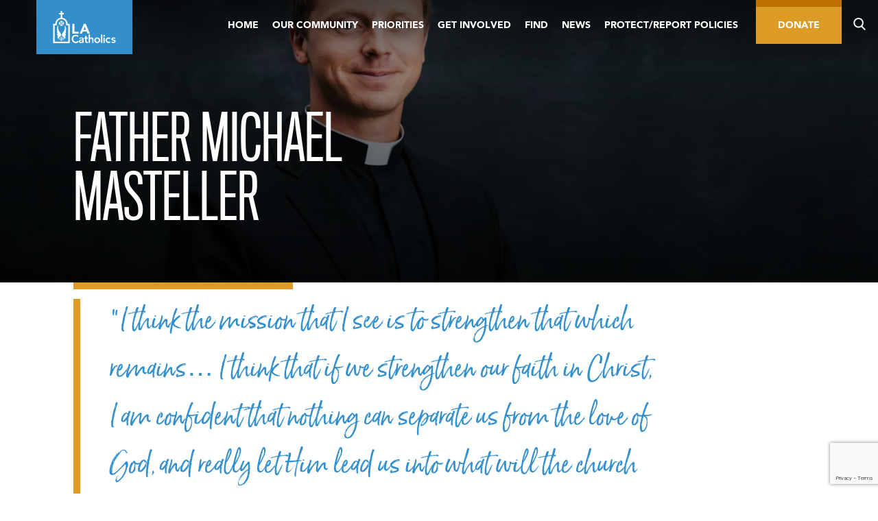

--- FILE ---
content_type: text/html; charset=UTF-8
request_url: https://lacatholics.org/2021/05/31/deacon-michael-masteller/
body_size: 33550
content:
<!DOCTYPE html>
<html dir="ltr" lang="en-US" prefix="og: https://ogp.me/ns#">
<head>
	<meta charset="UTF-8">
<script type="text/javascript">
/* <![CDATA[ */
var gform;gform||(document.addEventListener("gform_main_scripts_loaded",function(){gform.scriptsLoaded=!0}),document.addEventListener("gform/theme/scripts_loaded",function(){gform.themeScriptsLoaded=!0}),window.addEventListener("DOMContentLoaded",function(){gform.domLoaded=!0}),gform={domLoaded:!1,scriptsLoaded:!1,themeScriptsLoaded:!1,isFormEditor:()=>"function"==typeof InitializeEditor,callIfLoaded:function(o){return!(!gform.domLoaded||!gform.scriptsLoaded||!gform.themeScriptsLoaded&&!gform.isFormEditor()||(gform.isFormEditor()&&console.warn("The use of gform.initializeOnLoaded() is deprecated in the form editor context and will be removed in Gravity Forms 3.1."),o(),0))},initializeOnLoaded:function(o){gform.callIfLoaded(o)||(document.addEventListener("gform_main_scripts_loaded",()=>{gform.scriptsLoaded=!0,gform.callIfLoaded(o)}),document.addEventListener("gform/theme/scripts_loaded",()=>{gform.themeScriptsLoaded=!0,gform.callIfLoaded(o)}),window.addEventListener("DOMContentLoaded",()=>{gform.domLoaded=!0,gform.callIfLoaded(o)}))},hooks:{action:{},filter:{}},addAction:function(o,r,e,t){gform.addHook("action",o,r,e,t)},addFilter:function(o,r,e,t){gform.addHook("filter",o,r,e,t)},doAction:function(o){gform.doHook("action",o,arguments)},applyFilters:function(o){return gform.doHook("filter",o,arguments)},removeAction:function(o,r){gform.removeHook("action",o,r)},removeFilter:function(o,r,e){gform.removeHook("filter",o,r,e)},addHook:function(o,r,e,t,n){null==gform.hooks[o][r]&&(gform.hooks[o][r]=[]);var d=gform.hooks[o][r];null==n&&(n=r+"_"+d.length),gform.hooks[o][r].push({tag:n,callable:e,priority:t=null==t?10:t})},doHook:function(r,o,e){var t;if(e=Array.prototype.slice.call(e,1),null!=gform.hooks[r][o]&&((o=gform.hooks[r][o]).sort(function(o,r){return o.priority-r.priority}),o.forEach(function(o){"function"!=typeof(t=o.callable)&&(t=window[t]),"action"==r?t.apply(null,e):e[0]=t.apply(null,e)})),"filter"==r)return e[0]},removeHook:function(o,r,t,n){var e;null!=gform.hooks[o][r]&&(e=(e=gform.hooks[o][r]).filter(function(o,r,e){return!!(null!=n&&n!=o.tag||null!=t&&t!=o.priority)}),gform.hooks[o][r]=e)}});
/* ]]> */
</script>

	<meta name="viewport" content="width=device-width, initial-scale=1">
	<title>Father Michael Masteller | LA Catholics</title>
	<link rel="shortcut icon" href="https://lacatholics.org/wp-content/themes/adla-catholic-la/assets/images/favicon.ico">
	<link rel="apple-touch-icon" href="https://lacatholics.org/wp-content/themes/adla-catholic-la/assets/images/apple-touch-icon.png">
	
		<!-- All in One SEO Pro 4.9.3 - aioseo.com -->
	<meta name="description" content="Get to know our new LA priest, Michael Masteller." />
	<meta name="robots" content="max-image-preview:large" />
	<meta name="author" content="Alison Martinez"/>
	<link rel="canonical" href="https://lacatholics.org/2021/05/31/deacon-michael-masteller/" />
	<meta name="generator" content="All in One SEO Pro (AIOSEO) 4.9.3" />
		<meta property="og:locale" content="en_US" />
		<meta property="og:site_name" content="LA Catholics | Archdiocese of Los Angeles" />
		<meta property="og:type" content="article" />
		<meta property="og:title" content="Father Michael Masteller | LA Catholics" />
		<meta property="og:description" content="Get to know our new LA priest, Michael Masteller." />
		<meta property="og:url" content="https://lacatholics.org/2021/05/31/deacon-michael-masteller/" />
		<meta property="og:image" content="https://lacatholics.org/wp-content/uploads/2021/05/Masteller_Land-e1622228323697.jpg" />
		<meta property="og:image:secure_url" content="https://lacatholics.org/wp-content/uploads/2021/05/Masteller_Land-e1622228323697.jpg" />
		<meta property="og:image:width" content="2350" />
		<meta property="og:image:height" content="1257" />
		<meta property="article:published_time" content="2021-05-31T13:00:37+00:00" />
		<meta property="article:modified_time" content="2022-10-12T20:36:49+00:00" />
		<meta name="twitter:card" content="summary" />
		<meta name="twitter:title" content="Father Michael Masteller | LA Catholics" />
		<meta name="twitter:description" content="Get to know our new LA priest, Michael Masteller." />
		<meta name="twitter:image" content="https://lacatholics.org/wp-content/uploads/2021/05/Masteller_Land-e1622228323697.jpg" />
		<script type="application/ld+json" class="aioseo-schema">
			{"@context":"https:\/\/schema.org","@graph":[{"@type":"Article","@id":"https:\/\/lacatholics.org\/2021\/05\/31\/deacon-michael-masteller\/aioseo-article-633c4dc37b1ab","name":"Father Michael Masteller","headline":"Father Michael Masteller","author":{"@type":"Person","name":"Alison Martinez","url":"https:\/\/lacatholics.org\/author\/alison-martinez\/"},"publisher":{"@id":"https:\/\/lacatholics.org\/#organization"},"image":{"@type":"ImageObject","url":"https:\/\/lacatholics.org\/wp-content\/uploads\/2021\/05\/Masteller_Land-e1622228323697.jpg","width":2350,"height":1257},"datePublished":"2021-05-31T06:00:37-07:00","dateModified":"2022-10-12T13:36:49-07:00","inLanguage":"en-US","articleSection":"Fostering Vocations, LAPriests21"},{"@type":"BreadcrumbList","@id":"https:\/\/lacatholics.org\/2021\/05\/31\/deacon-michael-masteller\/#breadcrumblist","itemListElement":[{"@type":"ListItem","@id":"https:\/\/lacatholics.org#listItem","position":1,"name":"Home","item":"https:\/\/lacatholics.org","nextItem":{"@type":"ListItem","@id":"https:\/\/lacatholics.org\/category\/lapriests21\/#listItem","name":"LAPriests21"}},{"@type":"ListItem","@id":"https:\/\/lacatholics.org\/category\/lapriests21\/#listItem","position":2,"name":"LAPriests21","item":"https:\/\/lacatholics.org\/category\/lapriests21\/","nextItem":{"@type":"ListItem","@id":"https:\/\/lacatholics.org\/2021\/05\/31\/deacon-michael-masteller\/#listItem","name":"Father Michael Masteller"},"previousItem":{"@type":"ListItem","@id":"https:\/\/lacatholics.org#listItem","name":"Home"}},{"@type":"ListItem","@id":"https:\/\/lacatholics.org\/2021\/05\/31\/deacon-michael-masteller\/#listItem","position":3,"name":"Father Michael Masteller","previousItem":{"@type":"ListItem","@id":"https:\/\/lacatholics.org\/category\/lapriests21\/#listItem","name":"LAPriests21"}}]},{"@type":"Organization","@id":"https:\/\/lacatholics.org\/#organization","name":"LA Catholics","description":"Archdiocese of Los Angeles","url":"https:\/\/lacatholics.org\/"},{"@type":"Person","@id":"https:\/\/lacatholics.org\/author\/alison-martinez\/#author","url":"https:\/\/lacatholics.org\/author\/alison-martinez\/","name":"Alison Martinez","image":{"@type":"ImageObject","@id":"https:\/\/lacatholics.org\/2021\/05\/31\/deacon-michael-masteller\/#authorImage","url":"https:\/\/secure.gravatar.com\/avatar\/0b64961041bd93dba86f27be13c01ea3620b092bac95314aa64a7a99e586e31f?s=96&d=mm&r=g","width":96,"height":96,"caption":"Alison Martinez"}},{"@type":"WebPage","@id":"https:\/\/lacatholics.org\/2021\/05\/31\/deacon-michael-masteller\/#webpage","url":"https:\/\/lacatholics.org\/2021\/05\/31\/deacon-michael-masteller\/","name":"Father Michael Masteller | LA Catholics","description":"Get to know our new LA priest, Michael Masteller.","inLanguage":"en-US","isPartOf":{"@id":"https:\/\/lacatholics.org\/#website"},"breadcrumb":{"@id":"https:\/\/lacatholics.org\/2021\/05\/31\/deacon-michael-masteller\/#breadcrumblist"},"author":{"@id":"https:\/\/lacatholics.org\/author\/alison-martinez\/#author"},"creator":{"@id":"https:\/\/lacatholics.org\/author\/alison-martinez\/#author"},"image":{"@type":"ImageObject","url":"https:\/\/lacatholics.org\/wp-content\/uploads\/2021\/05\/Masteller_Land-e1622228323697.jpg","@id":"https:\/\/lacatholics.org\/2021\/05\/31\/deacon-michael-masteller\/#mainImage","width":2350,"height":1257},"primaryImageOfPage":{"@id":"https:\/\/lacatholics.org\/2021\/05\/31\/deacon-michael-masteller\/#mainImage"},"datePublished":"2021-05-31T06:00:37-07:00","dateModified":"2022-10-12T13:36:49-07:00"},{"@type":"WebSite","@id":"https:\/\/lacatholics.org\/#website","url":"https:\/\/lacatholics.org\/","name":"LA Catholics","description":"Archdiocese of Los Angeles","inLanguage":"en-US","publisher":{"@id":"https:\/\/lacatholics.org\/#organization"}}]}
		</script>
		<!-- All in One SEO Pro -->

<link rel='dns-prefetch' href='//www.youtube.com' />
<link rel="alternate" type="application/rss+xml" title="LA Catholics &raquo; Feed" href="https://lacatholics.org/feed/" />
<link rel="alternate" type="application/rss+xml" title="LA Catholics &raquo; Comments Feed" href="https://lacatholics.org/comments/feed/" />
<link rel="alternate" type="text/calendar" title="LA Catholics &raquo; iCal Feed" href="https://lacatholics.org/events/?ical=1" />
<link rel="alternate" type="application/rss+xml" title="LA Catholics &raquo; Father Michael Masteller Comments Feed" href="https://lacatholics.org/2021/05/31/deacon-michael-masteller/feed/" />
<link rel="alternate" title="oEmbed (JSON)" type="application/json+oembed" href="https://lacatholics.org/wp-json/oembed/1.0/embed?url=https%3A%2F%2Flacatholics.org%2F2021%2F05%2F31%2Fdeacon-michael-masteller%2F" />
<link rel="alternate" title="oEmbed (XML)" type="text/xml+oembed" href="https://lacatholics.org/wp-json/oembed/1.0/embed?url=https%3A%2F%2Flacatholics.org%2F2021%2F05%2F31%2Fdeacon-michael-masteller%2F&#038;format=xml" />
		<!-- This site uses the Google Analytics by MonsterInsights plugin v9.11.1 - Using Analytics tracking - https://www.monsterinsights.com/ -->
							<script src="//www.googletagmanager.com/gtag/js?id=G-JF1X4H2S2Q"  data-cfasync="false" data-wpfc-render="false" type="text/javascript" async></script>
			<script data-cfasync="false" data-wpfc-render="false" type="text/javascript">
				var mi_version = '9.11.1';
				var mi_track_user = true;
				var mi_no_track_reason = '';
								var MonsterInsightsDefaultLocations = {"page_location":"https:\/\/lacatholics.org\/2021\/05\/31\/deacon-michael-masteller\/"};
								if ( typeof MonsterInsightsPrivacyGuardFilter === 'function' ) {
					var MonsterInsightsLocations = (typeof MonsterInsightsExcludeQuery === 'object') ? MonsterInsightsPrivacyGuardFilter( MonsterInsightsExcludeQuery ) : MonsterInsightsPrivacyGuardFilter( MonsterInsightsDefaultLocations );
				} else {
					var MonsterInsightsLocations = (typeof MonsterInsightsExcludeQuery === 'object') ? MonsterInsightsExcludeQuery : MonsterInsightsDefaultLocations;
				}

								var disableStrs = [
										'ga-disable-G-JF1X4H2S2Q',
									];

				/* Function to detect opted out users */
				function __gtagTrackerIsOptedOut() {
					for (var index = 0; index < disableStrs.length; index++) {
						if (document.cookie.indexOf(disableStrs[index] + '=true') > -1) {
							return true;
						}
					}

					return false;
				}

				/* Disable tracking if the opt-out cookie exists. */
				if (__gtagTrackerIsOptedOut()) {
					for (var index = 0; index < disableStrs.length; index++) {
						window[disableStrs[index]] = true;
					}
				}

				/* Opt-out function */
				function __gtagTrackerOptout() {
					for (var index = 0; index < disableStrs.length; index++) {
						document.cookie = disableStrs[index] + '=true; expires=Thu, 31 Dec 2099 23:59:59 UTC; path=/';
						window[disableStrs[index]] = true;
					}
				}

				if ('undefined' === typeof gaOptout) {
					function gaOptout() {
						__gtagTrackerOptout();
					}
				}
								window.dataLayer = window.dataLayer || [];

				window.MonsterInsightsDualTracker = {
					helpers: {},
					trackers: {},
				};
				if (mi_track_user) {
					function __gtagDataLayer() {
						dataLayer.push(arguments);
					}

					function __gtagTracker(type, name, parameters) {
						if (!parameters) {
							parameters = {};
						}

						if (parameters.send_to) {
							__gtagDataLayer.apply(null, arguments);
							return;
						}

						if (type === 'event') {
														parameters.send_to = monsterinsights_frontend.v4_id;
							var hookName = name;
							if (typeof parameters['event_category'] !== 'undefined') {
								hookName = parameters['event_category'] + ':' + name;
							}

							if (typeof MonsterInsightsDualTracker.trackers[hookName] !== 'undefined') {
								MonsterInsightsDualTracker.trackers[hookName](parameters);
							} else {
								__gtagDataLayer('event', name, parameters);
							}
							
						} else {
							__gtagDataLayer.apply(null, arguments);
						}
					}

					__gtagTracker('js', new Date());
					__gtagTracker('set', {
						'developer_id.dZGIzZG': true,
											});
					if ( MonsterInsightsLocations.page_location ) {
						__gtagTracker('set', MonsterInsightsLocations);
					}
										__gtagTracker('config', 'G-JF1X4H2S2Q', {"forceSSL":"true","link_attribution":"true"} );
										window.gtag = __gtagTracker;										(function () {
						/* https://developers.google.com/analytics/devguides/collection/analyticsjs/ */
						/* ga and __gaTracker compatibility shim. */
						var noopfn = function () {
							return null;
						};
						var newtracker = function () {
							return new Tracker();
						};
						var Tracker = function () {
							return null;
						};
						var p = Tracker.prototype;
						p.get = noopfn;
						p.set = noopfn;
						p.send = function () {
							var args = Array.prototype.slice.call(arguments);
							args.unshift('send');
							__gaTracker.apply(null, args);
						};
						var __gaTracker = function () {
							var len = arguments.length;
							if (len === 0) {
								return;
							}
							var f = arguments[len - 1];
							if (typeof f !== 'object' || f === null || typeof f.hitCallback !== 'function') {
								if ('send' === arguments[0]) {
									var hitConverted, hitObject = false, action;
									if ('event' === arguments[1]) {
										if ('undefined' !== typeof arguments[3]) {
											hitObject = {
												'eventAction': arguments[3],
												'eventCategory': arguments[2],
												'eventLabel': arguments[4],
												'value': arguments[5] ? arguments[5] : 1,
											}
										}
									}
									if ('pageview' === arguments[1]) {
										if ('undefined' !== typeof arguments[2]) {
											hitObject = {
												'eventAction': 'page_view',
												'page_path': arguments[2],
											}
										}
									}
									if (typeof arguments[2] === 'object') {
										hitObject = arguments[2];
									}
									if (typeof arguments[5] === 'object') {
										Object.assign(hitObject, arguments[5]);
									}
									if ('undefined' !== typeof arguments[1].hitType) {
										hitObject = arguments[1];
										if ('pageview' === hitObject.hitType) {
											hitObject.eventAction = 'page_view';
										}
									}
									if (hitObject) {
										action = 'timing' === arguments[1].hitType ? 'timing_complete' : hitObject.eventAction;
										hitConverted = mapArgs(hitObject);
										__gtagTracker('event', action, hitConverted);
									}
								}
								return;
							}

							function mapArgs(args) {
								var arg, hit = {};
								var gaMap = {
									'eventCategory': 'event_category',
									'eventAction': 'event_action',
									'eventLabel': 'event_label',
									'eventValue': 'event_value',
									'nonInteraction': 'non_interaction',
									'timingCategory': 'event_category',
									'timingVar': 'name',
									'timingValue': 'value',
									'timingLabel': 'event_label',
									'page': 'page_path',
									'location': 'page_location',
									'title': 'page_title',
									'referrer' : 'page_referrer',
								};
								for (arg in args) {
																		if (!(!args.hasOwnProperty(arg) || !gaMap.hasOwnProperty(arg))) {
										hit[gaMap[arg]] = args[arg];
									} else {
										hit[arg] = args[arg];
									}
								}
								return hit;
							}

							try {
								f.hitCallback();
							} catch (ex) {
							}
						};
						__gaTracker.create = newtracker;
						__gaTracker.getByName = newtracker;
						__gaTracker.getAll = function () {
							return [];
						};
						__gaTracker.remove = noopfn;
						__gaTracker.loaded = true;
						window['__gaTracker'] = __gaTracker;
					})();
									} else {
										console.log("");
					(function () {
						function __gtagTracker() {
							return null;
						}

						window['__gtagTracker'] = __gtagTracker;
						window['gtag'] = __gtagTracker;
					})();
									}
			</script>
							<!-- / Google Analytics by MonsterInsights -->
		<style id='wp-img-auto-sizes-contain-inline-css' type='text/css'>
img:is([sizes=auto i],[sizes^="auto," i]){contain-intrinsic-size:3000px 1500px}
/*# sourceURL=wp-img-auto-sizes-contain-inline-css */
</style>
<link rel='stylesheet' id='tribe-events-pro-mini-calendar-block-styles-css' href='https://lacatholics.org/wp-content/plugins/events-calendar-pro/build/css/tribe-events-pro-mini-calendar-block.css?ver=7.7.12' type='text/css' media='all' />
<style id='wp-emoji-styles-inline-css' type='text/css'>

	img.wp-smiley, img.emoji {
		display: inline !important;
		border: none !important;
		box-shadow: none !important;
		height: 1em !important;
		width: 1em !important;
		margin: 0 0.07em !important;
		vertical-align: -0.1em !important;
		background: none !important;
		padding: 0 !important;
	}
/*# sourceURL=wp-emoji-styles-inline-css */
</style>
<link rel='stylesheet' id='wp-block-library-css' href='https://lacatholics.org/wp-includes/css/dist/block-library/style.min.css?ver=6.9' type='text/css' media='all' />
<style id='global-styles-inline-css' type='text/css'>
:root{--wp--preset--aspect-ratio--square: 1;--wp--preset--aspect-ratio--4-3: 4/3;--wp--preset--aspect-ratio--3-4: 3/4;--wp--preset--aspect-ratio--3-2: 3/2;--wp--preset--aspect-ratio--2-3: 2/3;--wp--preset--aspect-ratio--16-9: 16/9;--wp--preset--aspect-ratio--9-16: 9/16;--wp--preset--color--black: #000000;--wp--preset--color--cyan-bluish-gray: #abb8c3;--wp--preset--color--white: #ffffff;--wp--preset--color--pale-pink: #f78da7;--wp--preset--color--vivid-red: #cf2e2e;--wp--preset--color--luminous-vivid-orange: #ff6900;--wp--preset--color--luminous-vivid-amber: #fcb900;--wp--preset--color--light-green-cyan: #7bdcb5;--wp--preset--color--vivid-green-cyan: #00d084;--wp--preset--color--pale-cyan-blue: #8ed1fc;--wp--preset--color--vivid-cyan-blue: #0693e3;--wp--preset--color--vivid-purple: #9b51e0;--wp--preset--gradient--vivid-cyan-blue-to-vivid-purple: linear-gradient(135deg,rgb(6,147,227) 0%,rgb(155,81,224) 100%);--wp--preset--gradient--light-green-cyan-to-vivid-green-cyan: linear-gradient(135deg,rgb(122,220,180) 0%,rgb(0,208,130) 100%);--wp--preset--gradient--luminous-vivid-amber-to-luminous-vivid-orange: linear-gradient(135deg,rgb(252,185,0) 0%,rgb(255,105,0) 100%);--wp--preset--gradient--luminous-vivid-orange-to-vivid-red: linear-gradient(135deg,rgb(255,105,0) 0%,rgb(207,46,46) 100%);--wp--preset--gradient--very-light-gray-to-cyan-bluish-gray: linear-gradient(135deg,rgb(238,238,238) 0%,rgb(169,184,195) 100%);--wp--preset--gradient--cool-to-warm-spectrum: linear-gradient(135deg,rgb(74,234,220) 0%,rgb(151,120,209) 20%,rgb(207,42,186) 40%,rgb(238,44,130) 60%,rgb(251,105,98) 80%,rgb(254,248,76) 100%);--wp--preset--gradient--blush-light-purple: linear-gradient(135deg,rgb(255,206,236) 0%,rgb(152,150,240) 100%);--wp--preset--gradient--blush-bordeaux: linear-gradient(135deg,rgb(254,205,165) 0%,rgb(254,45,45) 50%,rgb(107,0,62) 100%);--wp--preset--gradient--luminous-dusk: linear-gradient(135deg,rgb(255,203,112) 0%,rgb(199,81,192) 50%,rgb(65,88,208) 100%);--wp--preset--gradient--pale-ocean: linear-gradient(135deg,rgb(255,245,203) 0%,rgb(182,227,212) 50%,rgb(51,167,181) 100%);--wp--preset--gradient--electric-grass: linear-gradient(135deg,rgb(202,248,128) 0%,rgb(113,206,126) 100%);--wp--preset--gradient--midnight: linear-gradient(135deg,rgb(2,3,129) 0%,rgb(40,116,252) 100%);--wp--preset--font-size--small: 13px;--wp--preset--font-size--medium: 20px;--wp--preset--font-size--large: 36px;--wp--preset--font-size--x-large: 42px;--wp--preset--spacing--20: 0.44rem;--wp--preset--spacing--30: 0.67rem;--wp--preset--spacing--40: 1rem;--wp--preset--spacing--50: 1.5rem;--wp--preset--spacing--60: 2.25rem;--wp--preset--spacing--70: 3.38rem;--wp--preset--spacing--80: 5.06rem;--wp--preset--shadow--natural: 6px 6px 9px rgba(0, 0, 0, 0.2);--wp--preset--shadow--deep: 12px 12px 50px rgba(0, 0, 0, 0.4);--wp--preset--shadow--sharp: 6px 6px 0px rgba(0, 0, 0, 0.2);--wp--preset--shadow--outlined: 6px 6px 0px -3px rgb(255, 255, 255), 6px 6px rgb(0, 0, 0);--wp--preset--shadow--crisp: 6px 6px 0px rgb(0, 0, 0);}:where(.is-layout-flex){gap: 0.5em;}:where(.is-layout-grid){gap: 0.5em;}body .is-layout-flex{display: flex;}.is-layout-flex{flex-wrap: wrap;align-items: center;}.is-layout-flex > :is(*, div){margin: 0;}body .is-layout-grid{display: grid;}.is-layout-grid > :is(*, div){margin: 0;}:where(.wp-block-columns.is-layout-flex){gap: 2em;}:where(.wp-block-columns.is-layout-grid){gap: 2em;}:where(.wp-block-post-template.is-layout-flex){gap: 1.25em;}:where(.wp-block-post-template.is-layout-grid){gap: 1.25em;}.has-black-color{color: var(--wp--preset--color--black) !important;}.has-cyan-bluish-gray-color{color: var(--wp--preset--color--cyan-bluish-gray) !important;}.has-white-color{color: var(--wp--preset--color--white) !important;}.has-pale-pink-color{color: var(--wp--preset--color--pale-pink) !important;}.has-vivid-red-color{color: var(--wp--preset--color--vivid-red) !important;}.has-luminous-vivid-orange-color{color: var(--wp--preset--color--luminous-vivid-orange) !important;}.has-luminous-vivid-amber-color{color: var(--wp--preset--color--luminous-vivid-amber) !important;}.has-light-green-cyan-color{color: var(--wp--preset--color--light-green-cyan) !important;}.has-vivid-green-cyan-color{color: var(--wp--preset--color--vivid-green-cyan) !important;}.has-pale-cyan-blue-color{color: var(--wp--preset--color--pale-cyan-blue) !important;}.has-vivid-cyan-blue-color{color: var(--wp--preset--color--vivid-cyan-blue) !important;}.has-vivid-purple-color{color: var(--wp--preset--color--vivid-purple) !important;}.has-black-background-color{background-color: var(--wp--preset--color--black) !important;}.has-cyan-bluish-gray-background-color{background-color: var(--wp--preset--color--cyan-bluish-gray) !important;}.has-white-background-color{background-color: var(--wp--preset--color--white) !important;}.has-pale-pink-background-color{background-color: var(--wp--preset--color--pale-pink) !important;}.has-vivid-red-background-color{background-color: var(--wp--preset--color--vivid-red) !important;}.has-luminous-vivid-orange-background-color{background-color: var(--wp--preset--color--luminous-vivid-orange) !important;}.has-luminous-vivid-amber-background-color{background-color: var(--wp--preset--color--luminous-vivid-amber) !important;}.has-light-green-cyan-background-color{background-color: var(--wp--preset--color--light-green-cyan) !important;}.has-vivid-green-cyan-background-color{background-color: var(--wp--preset--color--vivid-green-cyan) !important;}.has-pale-cyan-blue-background-color{background-color: var(--wp--preset--color--pale-cyan-blue) !important;}.has-vivid-cyan-blue-background-color{background-color: var(--wp--preset--color--vivid-cyan-blue) !important;}.has-vivid-purple-background-color{background-color: var(--wp--preset--color--vivid-purple) !important;}.has-black-border-color{border-color: var(--wp--preset--color--black) !important;}.has-cyan-bluish-gray-border-color{border-color: var(--wp--preset--color--cyan-bluish-gray) !important;}.has-white-border-color{border-color: var(--wp--preset--color--white) !important;}.has-pale-pink-border-color{border-color: var(--wp--preset--color--pale-pink) !important;}.has-vivid-red-border-color{border-color: var(--wp--preset--color--vivid-red) !important;}.has-luminous-vivid-orange-border-color{border-color: var(--wp--preset--color--luminous-vivid-orange) !important;}.has-luminous-vivid-amber-border-color{border-color: var(--wp--preset--color--luminous-vivid-amber) !important;}.has-light-green-cyan-border-color{border-color: var(--wp--preset--color--light-green-cyan) !important;}.has-vivid-green-cyan-border-color{border-color: var(--wp--preset--color--vivid-green-cyan) !important;}.has-pale-cyan-blue-border-color{border-color: var(--wp--preset--color--pale-cyan-blue) !important;}.has-vivid-cyan-blue-border-color{border-color: var(--wp--preset--color--vivid-cyan-blue) !important;}.has-vivid-purple-border-color{border-color: var(--wp--preset--color--vivid-purple) !important;}.has-vivid-cyan-blue-to-vivid-purple-gradient-background{background: var(--wp--preset--gradient--vivid-cyan-blue-to-vivid-purple) !important;}.has-light-green-cyan-to-vivid-green-cyan-gradient-background{background: var(--wp--preset--gradient--light-green-cyan-to-vivid-green-cyan) !important;}.has-luminous-vivid-amber-to-luminous-vivid-orange-gradient-background{background: var(--wp--preset--gradient--luminous-vivid-amber-to-luminous-vivid-orange) !important;}.has-luminous-vivid-orange-to-vivid-red-gradient-background{background: var(--wp--preset--gradient--luminous-vivid-orange-to-vivid-red) !important;}.has-very-light-gray-to-cyan-bluish-gray-gradient-background{background: var(--wp--preset--gradient--very-light-gray-to-cyan-bluish-gray) !important;}.has-cool-to-warm-spectrum-gradient-background{background: var(--wp--preset--gradient--cool-to-warm-spectrum) !important;}.has-blush-light-purple-gradient-background{background: var(--wp--preset--gradient--blush-light-purple) !important;}.has-blush-bordeaux-gradient-background{background: var(--wp--preset--gradient--blush-bordeaux) !important;}.has-luminous-dusk-gradient-background{background: var(--wp--preset--gradient--luminous-dusk) !important;}.has-pale-ocean-gradient-background{background: var(--wp--preset--gradient--pale-ocean) !important;}.has-electric-grass-gradient-background{background: var(--wp--preset--gradient--electric-grass) !important;}.has-midnight-gradient-background{background: var(--wp--preset--gradient--midnight) !important;}.has-small-font-size{font-size: var(--wp--preset--font-size--small) !important;}.has-medium-font-size{font-size: var(--wp--preset--font-size--medium) !important;}.has-large-font-size{font-size: var(--wp--preset--font-size--large) !important;}.has-x-large-font-size{font-size: var(--wp--preset--font-size--x-large) !important;}
/*# sourceURL=global-styles-inline-css */
</style>

<style id='classic-theme-styles-inline-css' type='text/css'>
/*! This file is auto-generated */
.wp-block-button__link{color:#fff;background-color:#32373c;border-radius:9999px;box-shadow:none;text-decoration:none;padding:calc(.667em + 2px) calc(1.333em + 2px);font-size:1.125em}.wp-block-file__button{background:#32373c;color:#fff;text-decoration:none}
/*# sourceURL=/wp-includes/css/classic-themes.min.css */
</style>
<link rel='stylesheet' id='_mbbasetheme-style-css' href='https://lacatholics.org/wp-content/themes/adla-catholic-la/style.css?ver=1754404208' type='text/css' media='all' />
<script type="text/javascript" src="https://lacatholics.org/wp-content/plugins/google-analytics-for-wordpress/assets/js/frontend-gtag.min.js?ver=9.11.1" id="monsterinsights-frontend-script-js" async="async" data-wp-strategy="async"></script>
<script data-cfasync="false" data-wpfc-render="false" type="text/javascript" id='monsterinsights-frontend-script-js-extra'>/* <![CDATA[ */
var monsterinsights_frontend = {"js_events_tracking":"true","download_extensions":"doc,pdf,ppt,zip,xls,docx,pptx,xlsx","inbound_paths":"[{\"path\":\"\\\/go\\\/\",\"label\":\"affiliate\"},{\"path\":\"\\\/recommend\\\/\",\"label\":\"affiliate\"}]","home_url":"https:\/\/lacatholics.org","hash_tracking":"false","v4_id":"G-JF1X4H2S2Q"};/* ]]> */
</script>
<script type="text/javascript" src="https://lacatholics.org/wp-includes/js/jquery/jquery.min.js?ver=3.7.1" id="jquery-core-js"></script>
<script type="text/javascript" src="https://lacatholics.org/wp-includes/js/jquery/jquery-migrate.min.js?ver=3.4.1" id="jquery-migrate-js"></script>
<link rel="https://api.w.org/" href="https://lacatholics.org/wp-json/" /><link rel="alternate" title="JSON" type="application/json" href="https://lacatholics.org/wp-json/wp/v2/posts/27042" />		<script type="text/javascript">
				(function(c,l,a,r,i,t,y){
					c[a]=c[a]||function(){(c[a].q=c[a].q||[]).push(arguments)};t=l.createElement(r);t.async=1;
					t.src="https://www.clarity.ms/tag/"+i+"?ref=wordpress";y=l.getElementsByTagName(r)[0];y.parentNode.insertBefore(t,y);
				})(window, document, "clarity", "script", "rew3sghked");
		</script>
		<meta name="tec-api-version" content="v1"><meta name="tec-api-origin" content="https://lacatholics.org"><link rel="alternate" href="https://lacatholics.org/wp-json/tribe/events/v1/" /><script type="text/javascript">
           var ajaxurl = "https://lacatholics.org/wp-admin/admin-ajax.php";
           var mynonce = "59f1fb648c";
         </script><style type="text/css">.recentcomments a{display:inline !important;padding:0 !important;margin:0 !important;}</style><link rel="icon" href="https://lacatholics.org/wp-content/uploads/2019/02/cropped-catholic-la-favicon-150x150.png" sizes="32x32" />
<link rel="icon" href="https://lacatholics.org/wp-content/uploads/2019/02/cropped-catholic-la-favicon-300x300.png" sizes="192x192" />
<link rel="apple-touch-icon" href="https://lacatholics.org/wp-content/uploads/2019/02/cropped-catholic-la-favicon-300x300.png" />
<meta name="msapplication-TileImage" content="https://lacatholics.org/wp-content/uploads/2019/02/cropped-catholic-la-favicon-300x300.png" />
<link rel='stylesheet' id='gforms_reset_css-css' href='https://lacatholics.org/wp-content/plugins/gravityforms/legacy/css/formreset.min.css?ver=2.9.25' type='text/css' media='all' />
<link rel='stylesheet' id='gforms_formsmain_css-css' href='https://lacatholics.org/wp-content/plugins/gravityforms/legacy/css/formsmain.min.css?ver=2.9.25' type='text/css' media='all' />
<link rel='stylesheet' id='gforms_ready_class_css-css' href='https://lacatholics.org/wp-content/plugins/gravityforms/legacy/css/readyclass.min.css?ver=2.9.25' type='text/css' media='all' />
<link rel='stylesheet' id='gforms_browsers_css-css' href='https://lacatholics.org/wp-content/plugins/gravityforms/legacy/css/browsers.min.css?ver=2.9.25' type='text/css' media='all' />
<link rel='stylesheet' id='gform_apc_theme-css' href='https://lacatholics.org/wp-content/plugins/gravityformsadvancedpostcreation/assets/css/dist/theme.min.css?ver=1.6.1' type='text/css' media='all' />
</head>

<body class="wp-singular post-template-default single single-post postid-27042 single-format-standard wp-theme-adla-catholic-la tribe-no-js group-blog">
<div id="page" class="hfeed site">
	<!--[if lt IE 9]>
	    <p class="browsehappy">You are using an <strong>outdated</strong> browser. Please <a href="http://browsehappy.com/">upgrade your browser</a> to improve your experience.</p>
	<![endif]-->

	<a class="skip-link screen-reader-text" href="#content">Skip to content</a>

	<svg style="position: absolute; z-index: -1; width: 0; height: 0;"><defs>
    <style>
      .cls-1 {
        fill: #fff;
        fill-rule: evenodd;
      }
    </style>
  
    <style>
      .cls-1 {
        fill: #fff;
        fill-rule: evenodd;
      }
    </style>
  
    <style>
      .cls-1 {
        fill: #fff;
        fill-rule: evenodd;
      }
    </style>
  
    <style>
      .cls-1 {
        fill: #fff;
        fill-rule: evenodd;
      }
    </style>
  </defs><symbol viewBox="0 0 12 24" id="shape-arrow-left-s"><title>arrow-left-s</title>
  
  <path id="arrow-left-s-Arrow" class="cls-1" d="M1261.25,2399H1265l-8.25-12,8.25-12h-3.75l-8.25,12Z" transform="translate(-1253 -2375)"/>
</symbol><symbol viewBox="0 0 16 60" id="shape-arrow-left"><title>arrow-left</title>
  
  <path id="arrow-left-Arrow" class="cls-1" d="M29,3638h5l-11-30,11-30H29l-11,30Z" transform="translate(-18 -3578)"/>
</symbol><symbol viewBox="0 0 12 24" id="shape-arrow-right-s"><title>arrow-right-s</title>
  
  <path id="arrow-right-s-Arrow" class="cls-1" d="M530.75,3110H527l8.25-12L527,3086h3.75l8.25,12Z" transform="translate(-527 -3086)"/>
</symbol><symbol viewBox="0 0 16 60" id="shape-arrow-right"><title>arrow-right</title>
  
  <path id="arrow-right-Arrow" class="cls-1" d="M1315,1246h-5l11-30-11-30h5l11,30Z" transform="translate(-1310 -1186)"/>
</symbol><symbol viewBox="0 0 10.62 7.14" id="shape-arrowhead-down"><title>arrowhead-down</title><path d="M0,1.9l5.4,5.24l5.22-5.4L8.84,0.02L5.4,3.5L1.86,0L0,1.9z"/></symbol><symbol viewBox="0 0 10.62 7.14" id="shape-arrowhead-up"><title>arrowhead-up</title><path d="M10.62,5.24L5.22,0L0,5.4l1.78,1.72l3.44-3.48l3.54,3.5L10.62,5.24z"/></symbol><symbol viewBox="0 0 269.85 139.76" id="shape-catholicla-logo"><title>catholicla-logo</title><path d="M43.17,39.36A26.83,26.83,0,0,0,19.32,66H10v83.86H82.31V66H73A26.84,26.84,0,0,0,49.14,39.36h0V24.65h6.71v-6H49.13V10.12h-6v8.57H36.46v6h6.71v14.7ZM75.6,143.17H16.71V72.73H26V66a20.13,20.13,0,1,1,40.25,0h0v6.69H75.6ZM26,66m7.64,6.59c-6.06,12.44,1.6,24.63,8.71,34.3,1.71,3,2.87,6.57,1.84,10.22-1.61,4-6.29,4.7-8.37,8.15a7.76,7.76,0,0,0-1,1.8,16.56,16.56,0,0,0-.64,2.86c-.16,1.3-.23,3.62-.23,3.62a12.31,12.31,0,0,1-5.21-11.15,4.76,4.76,0,0,1,.7-2.14,5,5,0,0,1,1.41-1.33C29,117,27,114.78,27.12,111.83a6,6,0,0,1,2.34-4.38c-1.78-2.69-4.38-6.08-2.06-9.37l.52-.51.46-.33c-3.3-5.95-3.22-15.28,1.08-20.89a10.73,10.73,0,0,1,4.21-3.74Zm14,50.32,1.2,14.89-2.71,2.42-2.66-2.54,1.25-14.77a1.53,1.53,0,0,1,2.92,0ZM42.55,126c-1.7,4,.31,8.23-4.13,10.17-3.24-3.14,1.81-7.38,2.46-10.73.24-1.21,1.85-1.24,1.79.12Zm7.34-.44c-.06-1.36,1.55-1.33,1.79-.12.65,3.35,5.7,7.59,2.46,10.73C49.7,134.24,51.71,130.05,50,126Zm8.78-53a10.73,10.73,0,0,1,4.21,3.74C67.18,82,67.26,91.29,64,97.24l.46.33.52.51c2.32,3.29-.28,6.68-2.06,9.37a6,6,0,0,1,2.34,4.38c.08,3-1.88,5.17-3.81,7.11a5,5,0,0,1,1.41,1.33,4.76,4.76,0,0,1,.7,2.14,12.31,12.31,0,0,1-5.21,11.15s-.07-2.32-.24-3.62a16,16,0,0,0-.63-2.86,7.76,7.76,0,0,0-.95-1.8c-2.08-3.45-6.76-4.15-8.37-8.15-1-3.65.13-7.27,1.84-10.22,7.11-9.67,14.77-21.86,8.71-34.3Zm-10-8.82a2.51,2.51,0,1,1-2.51-2.51A2.5,2.5,0,0,1,48.66,63.79Zm-2.51,9.45a2.46,2.46,0,0,1-.84.85,3.29,3.29,0,0,1-1.9.45,2.83,2.83,0,0,1-2.56-2.11,3.27,3.27,0,0,1,1-3,12.21,12.21,0,0,1,1.66-1.52,4.89,4.89,0,0,0,2.67.79h0a4.87,4.87,0,0,0,2.67-.79,12.7,12.7,0,0,1,1.67,1.52,3.31,3.31,0,0,1,1,3,2.8,2.8,0,0,1-2.55,2.12A3.34,3.34,0,0,1,47,74.08a2.6,2.6,0,0,1-.84-.84Zm0-18.91a2.6,2.6,0,0,1,.84-.84A3.27,3.27,0,0,1,48.9,53a2.81,2.81,0,0,1,2.55,2.11,3.3,3.3,0,0,1-1,3,12.7,12.7,0,0,1-1.67,1.52,4.87,4.87,0,0,0-2.67-.79h0a4.89,4.89,0,0,0-2.67.79,12.21,12.21,0,0,1-1.66-1.52,3.3,3.3,0,0,1-1-3A2.83,2.83,0,0,1,43.41,53a3.37,3.37,0,0,1,1.9.45,2.55,2.55,0,0,1,.84.85Zm9.46,9.46a2.46,2.46,0,0,1,.85.84,3.29,3.29,0,0,1,.45,1.9,2.83,2.83,0,0,1-2.11,2.56,3.3,3.3,0,0,1-3-1,13,13,0,0,1-1.52-1.66,4.82,4.82,0,0,0,.8-2.67h0a4.87,4.87,0,0,0-.79-2.67,12.7,12.7,0,0,1,1.52-1.67,3.31,3.31,0,0,1,3-1A2.8,2.8,0,0,1,56.91,61,3.32,3.32,0,0,1,56.45,63a2.6,2.6,0,0,1-.84.84Zm-18.92,0a2.6,2.6,0,0,1-.84-.84A3.25,3.25,0,0,1,35.4,61a2.81,2.81,0,0,1,2.11-2.55,3.3,3.3,0,0,1,3,1,12.7,12.7,0,0,1,1.52,1.67,4.87,4.87,0,0,0-.79,2.67h0a4.82,4.82,0,0,0,.8,2.67,13,13,0,0,1-1.52,1.66,3.3,3.3,0,0,1-3,1,2.83,2.83,0,0,1-2.11-2.56,3.37,3.37,0,0,1,.45-1.9,2.55,2.55,0,0,1,.85-.84Z" transform="translate(-10 -10.12)" style="fill:#fff"/><path d="M92.92,66h9.36V99.84h17.34v8.64H92.92Z" transform="translate(-10 -10.12)" style="fill:#fff"/><path d="M142.9,66h7.74l18.48,42.48H158.56l-3.66-9H138.4l-3.54,9H124.54Zm3.6,12.36-5.16,13.2h10.38Z" transform="translate(-10 -10.12)" style="fill:#fff"/><path d="M115.36,122.46a10.22,10.22,0,0,0-3.63-2.69,10,10,0,0,0-3.53-.67,11.64,11.64,0,0,0-4.77.94,10.82,10.82,0,0,0-3.67,2.59,11.64,11.64,0,0,0-2.38,3.86,13.31,13.31,0,0,0-.84,4.76,14.64,14.64,0,0,0,.84,5,11.79,11.79,0,0,0,2.38,4,11,11,0,0,0,3.67,2.64,11.48,11.48,0,0,0,4.77,1,8.82,8.82,0,0,0,4-1,11,11,0,0,0,3.63-3.15l5,3.55a13.57,13.57,0,0,1-5.62,4.61,17.5,17.5,0,0,1-7,1.44,19.82,19.82,0,0,1-7.23-1.27,16.21,16.21,0,0,1-9.38-9.19,18.8,18.8,0,0,1-1.35-7.25,19.65,19.65,0,0,1,1.35-7.42,16.54,16.54,0,0,1,3.72-5.68,16.28,16.28,0,0,1,5.66-3.63,19.82,19.82,0,0,1,7.23-1.27,16.62,16.62,0,0,1,6.4,1.22,15,15,0,0,1,5.5,4.16Z" transform="translate(-10 -10.12)" style="fill:#fff"/><path d="M137,145.31h-.15a7.48,7.48,0,0,1-3.17,2.86,9.94,9.94,0,0,1-4.22.88,11.16,11.16,0,0,1-3.1-.43,8.54,8.54,0,0,1-2.68-1.29,6.68,6.68,0,0,1-1.9-2.16,6.17,6.17,0,0,1-.72-3,6.93,6.93,0,0,1,.67-3.19,6.59,6.59,0,0,1,1.8-2.21,9.13,9.13,0,0,1,2.62-1.41,17.51,17.51,0,0,1,3.09-.8,29.64,29.64,0,0,1,3.24-.33c1.09,0,2.12-.07,3.08-.07H137v-.63a3.75,3.75,0,0,0-1.49-3.24,6.3,6.3,0,0,0-3.79-1.08,8.93,8.93,0,0,0-3.41.65,8.69,8.69,0,0,0-2.74,1.75l-3-3a11.07,11.07,0,0,1,4.49-2.83,16.4,16.4,0,0,1,5.3-.87,13.63,13.63,0,0,1,4.13.55,9,9,0,0,1,2.78,1.42,6.29,6.29,0,0,1,1.71,2,9.33,9.33,0,0,1,.86,2.28,12,12,0,0,1,.31,2.23c0,.72,0,1.36,0,1.9v13.25H137Zm-.34-7.15h-1.2c-.8,0-1.7,0-2.69.09a14.59,14.59,0,0,0-2.81.46,6.33,6.33,0,0,0-2.23,1.06,2.29,2.29,0,0,0-.91,1.94,2.47,2.47,0,0,0,.36,1.37,3.09,3.09,0,0,0,.94.93,4,4,0,0,0,1.29.56,6.42,6.42,0,0,0,1.44.16,6,6,0,0,0,4.39-1.41,5.21,5.21,0,0,0,1.42-3.87Z" transform="translate(-10 -10.12)" style="fill:#fff"/><path d="M143.82,130.33v-4.89h4.75v-6.67h5.76v6.67h6.34v4.89h-6.34v10.08a5,5,0,0,0,.65,2.74,2.84,2.84,0,0,0,2.57,1,9.56,9.56,0,0,0,1.68-.17,3.55,3.55,0,0,0,1.44-.55v4.85a7.92,7.92,0,0,1-2.23.6,19,19,0,0,1-2.33.16,11.7,11.7,0,0,1-3.77-.5A5,5,0,0,1,150,147a5.81,5.81,0,0,1-1.16-2.56,18.72,18.72,0,0,1-.31-3.56V130.33Z" transform="translate(-10 -10.12)" style="fill:#fff"/><path d="M169.16,128.65h.1a6.68,6.68,0,0,1,2.38-2.61,7.49,7.49,0,0,1,4.39-1.18,9.06,9.06,0,0,1,3.91.77,7.39,7.39,0,0,1,2.62,2,7.66,7.66,0,0,1,1.44,2.88,13.54,13.54,0,0,1,.43,3.4v14.55h-5.76V136.81c0-.64,0-1.35-.1-2.13a7.58,7.58,0,0,0-.5-2.21,4.22,4.22,0,0,0-1.28-1.73,3.65,3.65,0,0,0-2.35-.69,5.46,5.46,0,0,0-2.42.48,4.63,4.63,0,0,0-1.63,1.29,5.23,5.23,0,0,0-.94,1.87,8.48,8.48,0,0,0-.29,2.21v12.58H163.4V112.19h5.76Z" transform="translate(-10 -10.12)" style="fill:#fff"/><path d="M188,137a12.28,12.28,0,0,1,1-5,11.43,11.43,0,0,1,6.65-6.26,14.21,14.21,0,0,1,9.79,0,11.36,11.36,0,0,1,6.65,6.26,13.09,13.09,0,0,1,0,9.94,11.44,11.44,0,0,1-6.65,6.26,14.36,14.36,0,0,1-9.79,0,11.52,11.52,0,0,1-6.65-6.26A12.31,12.31,0,0,1,188,137Zm5.76,0a7.59,7.59,0,0,0,.45,2.59,6.68,6.68,0,0,0,1.35,2.21,6.81,6.81,0,0,0,9.93,0,6.52,6.52,0,0,0,1.35-2.21,7.68,7.68,0,0,0,0-5.18,6.42,6.42,0,0,0-1.35-2.21,6.78,6.78,0,0,0-9.93,0,6.58,6.58,0,0,0-1.35,2.21A7.55,7.55,0,0,0,193.74,137Z" transform="translate(-10 -10.12)" style="fill:#fff"/><path d="M216.68,112.19h5.76v36.29h-5.76Z" transform="translate(-10 -10.12)" style="fill:#fff"/><path d="M226.57,117.61a3.32,3.32,0,0,1,1-2.42,3.54,3.54,0,0,1,2.62-1,3.83,3.83,0,0,1,2.66,1,3.38,3.38,0,0,1,0,5,3.83,3.83,0,0,1-2.66,1,3.54,3.54,0,0,1-2.62-1A3.32,3.32,0,0,1,226.57,117.61Zm.82,7.83h5.76v23h-5.76Z" transform="translate(-10 -10.12)" style="fill:#fff"/><path d="M253.69,132.35a9.49,9.49,0,0,0-2.11-1.68,4.51,4.51,0,0,0-2.26-.62,6.75,6.75,0,0,0-2.83.57,6.82,6.82,0,0,0-2.14,1.54,6.4,6.4,0,0,0-1.34,2.21,7.52,7.52,0,0,0,0,5.18,6.49,6.49,0,0,0,1.34,2.21,6.64,6.64,0,0,0,5,2.11,5.5,5.5,0,0,0,4.47-2.16l3.83,4.13a9.08,9.08,0,0,1-2,1.49,13.39,13.39,0,0,1-2.28,1,14.51,14.51,0,0,1-2.2.56,12.13,12.13,0,0,1-1.83.16,13.67,13.67,0,0,1-4.89-.86,11.74,11.74,0,0,1-4-2.45,11.51,11.51,0,0,1-2.66-3.81,13,13,0,0,1,0-9.94,11.56,11.56,0,0,1,2.66-3.82,11.71,11.71,0,0,1,4-2.44,13.68,13.68,0,0,1,4.89-.87,12.55,12.55,0,0,1,4.44.84,10.05,10.05,0,0,1,3.91,2.67Z" transform="translate(-10 -10.12)" style="fill:#fff"/><path d="M275.29,131.82a5.27,5.27,0,0,0-4.51-2.35,4.78,4.78,0,0,0-2.26.58,1.94,1.94,0,0,0-1.1,1.87,1.6,1.6,0,0,0,.91,1.53,9.83,9.83,0,0,0,2.3.82l3,.7a11.7,11.7,0,0,1,3,1.1,6.66,6.66,0,0,1,2.31,2,6.13,6.13,0,0,1,.91,3.55,6.43,6.43,0,0,1-.89,3.48,6.87,6.87,0,0,1-2.3,2.28,10.28,10.28,0,0,1-3.2,1.25,16.42,16.42,0,0,1-3.55.38,15.28,15.28,0,0,1-4.94-.76,9.36,9.36,0,0,1-4-2.79l3.84-3.6a10.71,10.71,0,0,0,2.37,2,5.74,5.74,0,0,0,3.1.79,5.85,5.85,0,0,0,1.29-.14,4.38,4.38,0,0,0,1.25-.48,2.83,2.83,0,0,0,.94-.84,2,2,0,0,0,.36-1.18,2,2,0,0,0-.91-1.77,8,8,0,0,0-2.31-.94c-.93-.24-1.93-.46-3-.67a11.53,11.53,0,0,1-3-1,6.26,6.26,0,0,1-2.3-1.94,5.76,5.76,0,0,1-.91-3.46,6.67,6.67,0,0,1,.79-3.33,6.89,6.89,0,0,1,2.09-2.33,9,9,0,0,1,3-1.35,14,14,0,0,1,3.41-.43,13.85,13.85,0,0,1,4.56.79,7.51,7.51,0,0,1,3.65,2.72Z" transform="translate(-10 -10.12)" style="fill:#fff"/></symbol><symbol viewBox="0 0 70 77" id="shape-church"><title>church</title>
  <image id="church-church" width="70" height="77" xlink:href="[data-uri]"/>
</symbol><symbol viewBox="0 0 70 67" id="shape-couple"><title>couple</title>
  <image id="couple-couple" width="70" height="67" xlink:href="[data-uri]"/>
</symbol><symbol viewBox="0 0 16 32" id="shape-facebook"><title>facebook</title>
  <image id="facebook-facebook" width="16" height="32" xlink:href="[data-uri]"/>
</symbol><symbol viewBox="0 0 35 35" id="shape-instagram"><title>instagram</title>
<path d="M22.2,8C21,8,20.6,8,17.5,8S14.1,8,12.8,8C9.7,8.2,8.2,9.7,8,12.8C8,14.1,8,14.4,8,17.5S8,21,8,22.2
	c0.1,3.1,1.6,4.6,4.8,4.8c1.2,0.1,1.6,0.1,4.7,0.1c3.1,0,3.5,0,4.7-0.1c3.2-0.1,4.6-1.6,4.8-4.8c0.1-1.2,0.1-1.6,0.1-4.7
	s0-3.5-0.1-4.7C26.9,9.7,25.4,8.2,22.2,8z M17.5,23.5c-3.3,0-6-2.7-6-6s2.7-6,6-6s6,2.7,6,6S20.8,23.5,17.5,23.5z M23.7,12.7
	c-0.8,0-1.4-0.6-1.4-1.4s0.6-1.4,1.4-1.4s1.4,0.6,1.4,1.4C25.1,12.1,24.5,12.7,23.7,12.7z M21.4,17.5c0,2.1-1.7,3.9-3.9,3.9
	s-3.9-1.7-3.9-3.9s1.7-3.9,3.9-3.9S21.4,15.4,21.4,17.5z M27.7,0.1H7.3c-4,0-7.3,3.3-7.3,7.3v20.4c0,4,3.3,7.3,7.3,7.3h20.4
	c4,0,7.3-3.3,7.3-7.3V7.3C35,3.3,31.7,0.1,27.7,0.1z M29.1,22.3c-0.2,4.2-2.5,6.6-6.8,6.8c-1.2,0.1-1.6,0.1-4.8,0.1s-3.6,0-4.8-0.1
	c-4.2-0.2-6.6-2.5-6.8-6.8c-0.1-1.2-0.1-1.6-0.1-4.8c0-3.2,0-3.6,0.1-4.8C6.1,8.5,8.5,6.1,12.7,6c1.2-0.1,1.6-0.1,4.8-0.1
	s3.6,0,4.8,0.1c4.2,0.2,6.6,2.5,6.8,6.8c0.1,1.2,0.1,1.6,0.1,4.8C29.2,20.7,29.2,21.1,29.1,22.3z"/>
</symbol><symbol viewBox="0 0 74.3 139.8" id="shape-logo-icon"><title>logo-icon</title>
<style type="text/css">
	.st0{fill:#EAEAEA;}
</style>
<path class="st0" d="M33.2,29.2C19.8,30.7,9.3,42.1,9.3,55.9H0v83.9h72.3V55.9H63c0-13.8-10.4-25.2-23.9-26.7l0,0V14.5h6.7v-6h-6.7
	V0h-6v8.6h-6.7v6h6.7L33.2,29.2L33.2,29.2z M65.6,133.1H6.7V62.6H16v-6.7c0-11.1,9-20.1,20.1-20.1s20.1,9,20.1,20.1l0,0v6.7h9.3
	L65.6,133.1L65.6,133.1z M23.7,62.5c-6.1,12.4,1.6,24.6,8.7,34.3c1.7,2.9,2.9,6.6,1.8,10.2c-1.6,4-6.3,4.7-8.4,8.1
	c-0.3,0.5-0.7,1-0.9,1.8c0,0-0.4,1.3-0.6,2.9c-0.2,1.3-0.2,3.6-0.2,3.6c-3.7-2.7-5.6-6.8-5.2-11.1c0-0.5,0.2-1.4,0.7-2.1
	c0.3-0.5,0.8-1,1.4-1.3c-1.9-1.9-3.9-4.2-3.8-7.1c0.2-1.7,0.8-3.2,2.3-4.4c-1.8-2.7-4.4-6.1-2.1-9.4l0.5-0.5l0.5-0.3
	c-3.3-6-3.2-15.3,1.1-20.9C20.7,64.6,21.6,63.5,23.7,62.5L23.7,62.5z M37.7,112.8l1.2,14.9l-2.7,2.4l-2.7-2.5l1.3-14.8
	C35.3,111.4,37,111.4,37.7,112.8L37.7,112.8z M32.5,115.9c-1.7,4,0.3,8.2-4.1,10.2c-3.2-3.1,1.8-7.4,2.5-10.7
	c0.2-1.2,1.9-1.2,1.8,0.1L32.5,115.9z M39.9,115.5c-0.1-1.4,1.6-1.3,1.8-0.1c0.7,3.3,5.7,7.6,2.5,10.7c-4.4-1.9-2.4-6.1-4.1-10.2
	L39.9,115.5z M48.7,62.5c2,1,3,2.1,4.2,3.7c4.3,5.6,4.4,14.9,1.1,20.9l0.5,0.3l0.5,0.5c2.3,3.3-0.3,6.7-2.1,9.4
	c1.5,1.1,2.1,2.7,2.3,4.4c0.1,2.9-1.9,5.2-3.8,7.1c0.6,0.4,1.1,0.8,1.4,1.3c0.5,0.7,0.7,1.6,0.7,2.1c0.4,4.4-1.5,8.4-5.2,11.1
	c0,0-0.1-2.3-0.2-3.6c-0.2-1.6-0.6-2.9-0.6-2.9c-0.2-0.8-0.6-1.3-0.9-1.8c-2.1-3.4-6.8-4.1-8.4-8.1c-1-3.6,0.1-7.3,1.8-10.2
	C47.1,87.1,54.7,74.9,48.7,62.5L48.7,62.5z M38.7,53.7c0,1.4-1.1,2.5-2.5,2.5s-2.5-1.1-2.5-2.5s1.1-2.5,2.5-2.5
	C37.5,51.2,38.7,52.3,38.7,53.7z M36.2,63.1c0,0-0.3,0.5-0.8,0.8c-0.4,0.3-1,0.5-1.9,0.5c-1,0-2.3-0.9-2.6-2.1c-0.3-1.5,0.4-2.4,1-3
	c0.5-0.6,1.7-1.5,1.7-1.5c0.8,0.5,1.7,0.8,2.7,0.8l0,0c1,0,1.9-0.3,2.7-0.8c0,0,1.1,0.9,1.7,1.5c0.5,0.6,1.3,1.5,1,3
	c-0.3,1.3-1.5,2.1-2.6,2.1c-0.9,0-1.5-0.2-1.9-0.5C36.4,63.6,36.2,63.1,36.2,63.1L36.2,63.1z M36.2,44.2c0,0,0.3-0.5,0.8-0.8
	c0.4-0.3,1-0.5,1.9-0.5c1,0,2.3,0.9,2.6,2.1c0.3,1.5-0.4,2.4-1,3c-0.5,0.6-1.7,1.5-1.7,1.5c-0.8-0.5-1.7-0.8-2.7-0.8l0,0
	c-1,0-1.9,0.3-2.7,0.8c0,0-1.1-0.9-1.7-1.5c-0.5-0.6-1.3-1.5-1-3c0.3-1.3,1.5-2.1,2.6-2.1c0.9,0,1.5,0.2,1.9,0.5
	C35.9,43.7,36.2,44.2,36.2,44.2L36.2,44.2z M45.6,53.7c0,0,0.5,0.3,0.8,0.8c0.3,0.4,0.5,1,0.5,1.9c0,1-0.9,2.3-2.1,2.6
	c-1.5,0.3-2.4-0.4-3-1c-0.6-0.5-1.5-1.7-1.5-1.7c0.5-0.8,0.8-1.7,0.8-2.7l0,0c0-1-0.3-1.9-0.8-2.7c0,0,0.9-1.1,1.5-1.7
	c0.6-0.5,1.5-1.3,3-1c1.3,0.3,2.1,1.5,2.1,2.6c0,0.9-0.2,1.5-0.5,1.9C46.1,53.4,45.6,53.7,45.6,53.7L45.6,53.7z M26.7,53.7
	c0,0-0.5-0.3-0.8-0.8c-0.3-0.4-0.5-1-0.5-1.9c0-1,0.9-2.3,2.1-2.6c1.5-0.3,2.4,0.4,3,1c0.6,0.5,1.5,1.7,1.5,1.7
	c-0.5,0.8-0.8,1.7-0.8,2.7l0,0c0,1,0.3,1.9,0.8,2.7c0,0-0.9,1.1-1.5,1.7c-0.6,0.5-1.5,1.3-3,1c-1.3-0.3-2.1-1.5-2.1-2.6
	c0-0.9,0.2-1.5,0.5-1.9C26.2,54,26.7,53.7,26.7,53.7L26.7,53.7z"/>
</symbol><symbol viewBox="0 0 70 70" id="shape-payment"><title>payment</title>
  <image id="payment-payment-method" width="70" height="70" xlink:href="[data-uri]"/>
</symbol><symbol viewBox="0 0 44 45.6" id="shape-search"><title>search</title><path d="M43.3,41.5L32.5,30.2c2.8-3.3,4.3-7.5,4.3-11.8C36.8,8.3,28.5,0,18.4,0C8.3,0,0,8.3,0,18.4c0,10.1,8.3,18.4,18.4,18.4 c3.8,0,7.4-1.1,10.5-3.3l10.9,11.4c0.5,0.5,1.1,0.7,1.7,0.7c0.6,0,1.2-0.2,1.7-0.7C44.2,44,44.2,42.5,43.3,41.5L43.3,41.5z M18.4,4.8c7.5,0,13.6,6.1,13.6,13.6C32,25.9,25.9,32,18.4,32c-7.5,0-13.6-6.1-13.6-13.6C4.8,10.9,10.9,4.8,18.4,4.8L18.4,4.8z M18.4,4.8"/></symbol><symbol viewBox="0 0 32 28" id="shape-twitter"><title>twitter</title>
  <image id="twitter-twitter" width="32" height="28" xlink:href="[data-uri]"/>
</symbol><symbol viewBox="0 0 42.54 26.6" id="shape-white-chevron-up"><title>white-chevron-up</title><path class="cls-2" d="M35.76,25.45,21.27,11.19,6.79,25.45a4,4,0,0,1-5.64,0h0a4,4,0,0,1,0-5.63L21.27,0,41.35,19.77a4,4,0,0,1,0,5.63h0A4,4,0,0,1,35.76,25.45Z"/></symbol><symbol viewBox="0 0 38 27" id="shape-youtube"><title>youtube</title>
  <image id="youtube-youtube" width="38" height="27" xlink:href="[data-uri]"/>
</symbol></svg>
	

	<header id="masthead" class="site-header" role="banner">

		<div id="site-title"><a href="https://lacatholics.org/" rel="home"><span class="visuallyhidden">Catholic LA</span><svg viewBox="0 0 420 160" class="logo-icon"><use xlink:href="#shape-catholicla-logo" /></svg></a></div>

		<nav id="site-navigation" class="main-navigation" role="navigation">

			<a href="#" class="menu-toggle">Menu</a>

			<ul id="menu-main-menu" class="menu"><li id="menu-item-13277" class="menu-item menu-item-type-post_type menu-item-object-page menu-item-home menu-item-13277"><a href="https://lacatholics.org/">Home<svg class="arrowhead-down"><use xlink:href="#shape-arrowhead-down" /></svg><svg class="arrowhead-up"><use xlink:href="#shape-arrowhead-up" /></svg></a></li>
<li id="menu-item-13644" class="menu-item menu-item-type-custom menu-item-object-custom menu-item-has-children menu-item-13644"><a href="#">Our Community<svg class="arrowhead-down"><use xlink:href="#shape-arrowhead-down" /></svg><svg class="arrowhead-up"><use xlink:href="#shape-arrowhead-up" /></svg></a>
<ul class="sub-menu">
	<li id="menu-item-13276" class="menu-item menu-item-type-post_type menu-item-object-page menu-item-13276"><a href="https://lacatholics.org/who-we-are/">Who We Are<svg class="arrowhead-down"><use xlink:href="#shape-arrowhead-down" /></svg><svg class="arrowhead-up"><use xlink:href="#shape-arrowhead-up" /></svg></a></li>
	<li id="menu-item-13649" class="menu-item menu-item-type-post_type menu-item-object-page menu-item-has-children menu-item-13649"><a href="https://lacatholics.org/archbishop/">Archbishop Gomez<svg class="arrowhead-down"><use xlink:href="#shape-arrowhead-down" /></svg><svg class="arrowhead-up"><use xlink:href="#shape-arrowhead-up" /></svg></a>
	<ul class="sub-menu">
		<li id="menu-item-28022" class="menu-item menu-item-type-custom menu-item-object-custom menu-item-28022"><a href="https://lacatholics.org/departments-ministries/office-of-the-archbishop/">Office of the Archbishop<svg class="arrowhead-down"><use xlink:href="#shape-arrowhead-down" /></svg><svg class="arrowhead-up"><use xlink:href="#shape-arrowhead-up" /></svg></a></li>
	</ul>
</li>
	<li id="menu-item-13648" class="menu-item menu-item-type-post_type menu-item-object-page menu-item-13648"><a href="https://lacatholics.org/auxiliary-bishops/">Auxiliary Bishops<svg class="arrowhead-down"><use xlink:href="#shape-arrowhead-down" /></svg><svg class="arrowhead-up"><use xlink:href="#shape-arrowhead-up" /></svg></a></li>
	<li id="menu-item-20883" class="menu-item menu-item-type-custom menu-item-object-custom menu-item-20883"><a href="https://lacatholics.org/cardinal-roger-m-mahony/">Cardinal Mahony<svg class="arrowhead-down"><use xlink:href="#shape-arrowhead-down" /></svg><svg class="arrowhead-up"><use xlink:href="#shape-arrowhead-up" /></svg></a></li>
	<li id="menu-item-16276" class="menu-item menu-item-type-post_type menu-item-object-page menu-item-has-children menu-item-16276"><a href="https://lacatholics.org/archdiocesan-departments/">Departments (A-E)<svg class="arrowhead-down"><use xlink:href="#shape-arrowhead-down" /></svg><svg class="arrowhead-up"><use xlink:href="#shape-arrowhead-up" /></svg></a>
	<ul class="sub-menu">
		<li id="menu-item-25385" class="menu-item menu-item-type-custom menu-item-object-custom menu-item-25385"><a href="https://lacatholics.org/departments-ministries/applied-technology/">Applied Technology<svg class="arrowhead-down"><use xlink:href="#shape-arrowhead-down" /></svg><svg class="arrowhead-up"><use xlink:href="#shape-arrowhead-up" /></svg></a></li>
		<li id="menu-item-25403" class="menu-item menu-item-type-custom menu-item-object-custom menu-item-25403"><a href="https://lacatholics.org/departments-ministries/archival-center/">Archival Center<svg class="arrowhead-down"><use xlink:href="#shape-arrowhead-down" /></svg><svg class="arrowhead-up"><use xlink:href="#shape-arrowhead-up" /></svg></a></li>
		<li id="menu-item-16974" class="menu-item menu-item-type-custom menu-item-object-custom menu-item-16974"><a href="https://lacatholics.org/departments-ministries/catholic-communication-collaboration-c3/">C3<svg class="arrowhead-down"><use xlink:href="#shape-arrowhead-down" /></svg><svg class="arrowhead-up"><use xlink:href="#shape-arrowhead-up" /></svg></a></li>
		<li id="menu-item-25386" class="menu-item menu-item-type-custom menu-item-object-custom menu-item-25386"><a href="https://lacatholics.org/departments-ministries/catholic-cemeteries/">Catholic Cemeteries &#038; Mortuaries<svg class="arrowhead-down"><use xlink:href="#shape-arrowhead-down" /></svg><svg class="arrowhead-up"><use xlink:href="#shape-arrowhead-up" /></svg></a></li>
		<li id="menu-item-25404" class="menu-item menu-item-type-custom menu-item-object-custom menu-item-25404"><a href="https://lacatholics.org/departments-ministries/catholic-charities/">Catholic Charities<svg class="arrowhead-down"><use xlink:href="#shape-arrowhead-down" /></svg><svg class="arrowhead-up"><use xlink:href="#shape-arrowhead-up" /></svg></a></li>
		<li id="menu-item-25392" class="menu-item menu-item-type-custom menu-item-object-custom menu-item-25392"><a href="https://lacatholics.org/departments-ministries/catholic-education-foundation/">Catholic Education Foundation (CEF)<svg class="arrowhead-down"><use xlink:href="#shape-arrowhead-down" /></svg><svg class="arrowhead-up"><use xlink:href="#shape-arrowhead-up" /></svg></a></li>
		<li id="menu-item-16594" class="menu-item menu-item-type-custom menu-item-object-custom menu-item-16594"><a href="https://lacatholics.org/departments-ministries/department-of-catholic-schools/">Catholic Schools<svg class="arrowhead-down"><use xlink:href="#shape-arrowhead-down" /></svg><svg class="arrowhead-up"><use xlink:href="#shape-arrowhead-up" /></svg></a></li>
		<li id="menu-item-44942" class="menu-item menu-item-type-custom menu-item-object-custom menu-item-44942"><a href="https://lacatholics.org/departments-ministries/chancellor/">Chancellor<svg class="arrowhead-down"><use xlink:href="#shape-arrowhead-down" /></svg><svg class="arrowhead-up"><use xlink:href="#shape-arrowhead-up" /></svg></a></li>
		<li id="menu-item-16300" class="menu-item menu-item-type-custom menu-item-object-custom menu-item-16300"><a href="https://lacatholics.org/departments-ministries/communications/">Communications<svg class="arrowhead-down"><use xlink:href="#shape-arrowhead-down" /></svg><svg class="arrowhead-up"><use xlink:href="#shape-arrowhead-up" /></svg></a></li>
		<li id="menu-item-34516" class="menu-item menu-item-type-custom menu-item-object-custom menu-item-34516"><a href="https://lacatholics.org/departments-ministries/construction/">Construction<svg class="arrowhead-down"><use xlink:href="#shape-arrowhead-down" /></svg><svg class="arrowhead-up"><use xlink:href="#shape-arrowhead-up" /></svg></a></li>
		<li id="menu-item-25391" class="menu-item menu-item-type-custom menu-item-object-custom menu-item-25391"><a href="https://lacatholics.org/departments-ministries/deacons/">Deacons<svg class="arrowhead-down"><use xlink:href="#shape-arrowhead-down" /></svg><svg class="arrowhead-up"><use xlink:href="#shape-arrowhead-up" /></svg></a></li>
		<li id="menu-item-16437" class="menu-item menu-item-type-custom menu-item-object-custom menu-item-has-children menu-item-16437"><a href="https://lacatholics.org/departments-ministries/development/">Development<svg class="arrowhead-down"><use xlink:href="#shape-arrowhead-down" /></svg><svg class="arrowhead-up"><use xlink:href="#shape-arrowhead-up" /></svg></a>
		<ul class="sub-menu">
			<li id="menu-item-25399" class="menu-item menu-item-type-custom menu-item-object-custom menu-item-25399"><a href="https://lacatholics.org/departments-ministries/planned-giving-trusts-and-estates/">Planned Giving (Trusts &#038; Estates)<svg class="arrowhead-down"><use xlink:href="#shape-arrowhead-down" /></svg><svg class="arrowhead-up"><use xlink:href="#shape-arrowhead-up" /></svg></a></li>
		</ul>
</li>
		<li id="menu-item-18145" class="menu-item menu-item-type-custom menu-item-object-custom menu-item-18145"><a href="https://lacatholics.org/departments-ministries/diaconate-formation/">Diaconate Formation<svg class="arrowhead-down"><use xlink:href="#shape-arrowhead-down" /></svg><svg class="arrowhead-up"><use xlink:href="#shape-arrowhead-up" /></svg></a></li>
		<li id="menu-item-20860" class="menu-item menu-item-type-custom menu-item-object-custom menu-item-has-children menu-item-20860"><a href="https://lacatholics.org/departments-ministries/worship-office/">Divine Worship<svg class="arrowhead-down"><use xlink:href="#shape-arrowhead-down" /></svg><svg class="arrowhead-up"><use xlink:href="#shape-arrowhead-up" /></svg></a>
		<ul class="sub-menu">
			<li id="menu-item-52259" class="menu-item menu-item-type-custom menu-item-object-custom menu-item-52259"><a href="https://lacatholics.org/liturgical-guidelines/">Liturgical Guidelines<svg class="arrowhead-down"><use xlink:href="#shape-arrowhead-down" /></svg><svg class="arrowhead-up"><use xlink:href="#shape-arrowhead-up" /></svg></a></li>
			<li id="menu-item-54606" class="menu-item menu-item-type-custom menu-item-object-custom menu-item-54606"><a href="https://lacatholics.org/liturgical-resources/">Liturgical Resources<svg class="arrowhead-down"><use xlink:href="#shape-arrowhead-down" /></svg><svg class="arrowhead-up"><use xlink:href="#shape-arrowhead-up" /></svg></a></li>
			<li id="menu-item-54608" class="menu-item menu-item-type-custom menu-item-object-custom menu-item-54608"><a href="https://events.lacatholics.org/formation">Liturgical Formation<svg class="arrowhead-down"><use xlink:href="#shape-arrowhead-down" /></svg><svg class="arrowhead-up"><use xlink:href="#shape-arrowhead-up" /></svg></a></li>
			<li id="menu-item-54607" class="menu-item menu-item-type-custom menu-item-object-custom menu-item-54607"><a href="https://lacatholics.org/online-liturgical-courses/">Online Formation Courses<svg class="arrowhead-down"><use xlink:href="#shape-arrowhead-down" /></svg><svg class="arrowhead-up"><use xlink:href="#shape-arrowhead-up" /></svg></a></li>
		</ul>
</li>
		<li id="menu-item-25389" class="menu-item menu-item-type-custom menu-item-object-custom menu-item-25389"><a href="https://lacatholics.org/departments-ministries/ecumenical-and-interreligious-affairs/">Ecumenical and Interreligious Affairs<svg class="arrowhead-down"><use xlink:href="#shape-arrowhead-down" /></svg><svg class="arrowhead-up"><use xlink:href="#shape-arrowhead-up" /></svg></a></li>
		<li id="menu-item-25390" class="menu-item menu-item-type-custom menu-item-object-custom menu-item-25390"><a href="https://lacatholics.org/departments-ministries/ethnic-ministry/">Ethnic Ministry<svg class="arrowhead-down"><use xlink:href="#shape-arrowhead-down" /></svg><svg class="arrowhead-up"><use xlink:href="#shape-arrowhead-up" /></svg></a></li>
	</ul>
</li>
	<li id="menu-item-32487" class="menu-item menu-item-type-post_type menu-item-object-page menu-item-has-children menu-item-32487"><a href="https://lacatholics.org/archdiocesan-departments/">Departments (F-M)<svg class="arrowhead-down"><use xlink:href="#shape-arrowhead-down" /></svg><svg class="arrowhead-up"><use xlink:href="#shape-arrowhead-up" /></svg></a>
	<ul class="sub-menu">
		<li id="menu-item-25406" class="menu-item menu-item-type-custom menu-item-object-custom menu-item-25406"><a href="https://lacatholics.org/departments-ministries/financial-services/">Financial Services<svg class="arrowhead-down"><use xlink:href="#shape-arrowhead-down" /></svg><svg class="arrowhead-up"><use xlink:href="#shape-arrowhead-up" /></svg></a></li>
		<li id="menu-item-25407" class="menu-item menu-item-type-custom menu-item-object-custom menu-item-25407"><a href="https://lacatholics.org/departments-ministries/hiv-aids-ministry/">HIV/AIDS Ministry<svg class="arrowhead-down"><use xlink:href="#shape-arrowhead-down" /></svg><svg class="arrowhead-up"><use xlink:href="#shape-arrowhead-up" /></svg></a></li>
		<li id="menu-item-16382" class="menu-item menu-item-type-post_type menu-item-object-page menu-item-has-children menu-item-16382"><a href="https://lacatholics.org/human-resources/">Human Resources<svg class="arrowhead-down"><use xlink:href="#shape-arrowhead-down" /></svg><svg class="arrowhead-up"><use xlink:href="#shape-arrowhead-up" /></svg></a>
		<ul class="sub-menu">
			<li id="menu-item-16464" class="menu-item menu-item-type-custom menu-item-object-custom menu-item-16464"><a href="https://lacatholics.org/employment/">Work for the Archdiocese<svg class="arrowhead-down"><use xlink:href="#shape-arrowhead-down" /></svg><svg class="arrowhead-up"><use xlink:href="#shape-arrowhead-up" /></svg></a></li>
			<li id="menu-item-17125" class="menu-item menu-item-type-custom menu-item-object-custom menu-item-17125"><a href="https://lacatholics.org/submit-job/">Submit a Job Posting<svg class="arrowhead-down"><use xlink:href="#shape-arrowhead-down" /></svg><svg class="arrowhead-up"><use xlink:href="#shape-arrowhead-up" /></svg></a></li>
			<li id="menu-item-16996" class="menu-item menu-item-type-post_type menu-item-object-page menu-item-16996"><a href="https://lacatholics.org/hr-forms/">Human Resources Forms<svg class="arrowhead-down"><use xlink:href="#shape-arrowhead-down" /></svg><svg class="arrowhead-up"><use xlink:href="#shape-arrowhead-up" /></svg></a></li>
			<li id="menu-item-16896" class="menu-item menu-item-type-custom menu-item-object-custom menu-item-16896"><a href="https://lacatholics.org/fingerprinting/">Fingerprinting<svg class="arrowhead-down"><use xlink:href="#shape-arrowhead-down" /></svg><svg class="arrowhead-up"><use xlink:href="#shape-arrowhead-up" /></svg></a></li>
		</ul>
</li>
		<li id="menu-item-25401" class="menu-item menu-item-type-custom menu-item-object-custom menu-item-25401"><a href="https://lacatholics.org/departments-ministries/immigration-affairs/">Immigration Affairs<svg class="arrowhead-down"><use xlink:href="#shape-arrowhead-down" /></svg><svg class="arrowhead-up"><use xlink:href="#shape-arrowhead-up" /></svg></a></li>
		<li id="menu-item-25400" class="menu-item menu-item-type-custom menu-item-object-custom menu-item-25400"><a href="https://lacatholics.org/departments-ministries/insurance/">Insurance<svg class="arrowhead-down"><use xlink:href="#shape-arrowhead-down" /></svg><svg class="arrowhead-up"><use xlink:href="#shape-arrowhead-up" /></svg></a></li>
		<li id="menu-item-54366" class="menu-item menu-item-type-custom menu-item-object-custom menu-item-54366"><a href="https://lacatholics.org/departments-ministries/adla-internal-audit/">Internal Audit<svg class="arrowhead-down"><use xlink:href="#shape-arrowhead-down" /></svg><svg class="arrowhead-up"><use xlink:href="#shape-arrowhead-up" /></svg></a></li>
		<li id="menu-item-25408" class="menu-item menu-item-type-custom menu-item-object-custom menu-item-25408"><a href="https://lacatholics.org/departments-ministries/legal-counsel/">Legal Counsel<svg class="arrowhead-down"><use xlink:href="#shape-arrowhead-down" /></svg><svg class="arrowhead-up"><use xlink:href="#shape-arrowhead-up" /></svg></a></li>
		<li id="menu-item-16436" class="menu-item menu-item-type-custom menu-item-object-custom menu-item-16436"><a href="https://lacatholics.org/departments-ministries/office-of-life-justice-and-peace/">Life, Justice and Peace<svg class="arrowhead-down"><use xlink:href="#shape-arrowhead-down" /></svg><svg class="arrowhead-up"><use xlink:href="#shape-arrowhead-up" /></svg></a></li>
		<li id="menu-item-16889" class="menu-item menu-item-type-custom menu-item-object-custom menu-item-16889"><a href="https://lacatholics.org/marriage-and-family-life/">Marriage &#038; Family Life<svg class="arrowhead-down"><use xlink:href="#shape-arrowhead-down" /></svg><svg class="arrowhead-up"><use xlink:href="#shape-arrowhead-up" /></svg></a></li>
		<li id="menu-item-16966" class="menu-item menu-item-type-custom menu-item-object-custom menu-item-16966"><a href="https://lacatholics.org/departments-ministries/marriage-tribunal/">Marriage Tribunal<svg class="arrowhead-down"><use xlink:href="#shape-arrowhead-down" /></svg><svg class="arrowhead-up"><use xlink:href="#shape-arrowhead-up" /></svg></a></li>
		<li id="menu-item-25409" class="menu-item menu-item-type-custom menu-item-object-custom menu-item-25409"><a href="https://lacatholics.org/departments-ministries/moderator-of-the-curia-vicar-general/">Moderator of the Curia/Vicar General<svg class="arrowhead-down"><use xlink:href="#shape-arrowhead-down" /></svg><svg class="arrowhead-up"><use xlink:href="#shape-arrowhead-up" /></svg></a></li>
	</ul>
</li>
	<li id="menu-item-26398" class="menu-item menu-item-type-post_type menu-item-object-page menu-item-has-children menu-item-26398"><a href="https://lacatholics.org/archdiocesan-departments/">Departments (N-V)<svg class="arrowhead-down"><use xlink:href="#shape-arrowhead-down" /></svg><svg class="arrowhead-up"><use xlink:href="#shape-arrowhead-up" /></svg></a>
	<ul class="sub-menu">
		<li id="menu-item-17025" class="menu-item menu-item-type-custom menu-item-object-custom menu-item-has-children menu-item-17025"><a href="https://lacatholics.org/departments-ministries/new-evangelization/">New Evangelization and Parish Life<svg class="arrowhead-down"><use xlink:href="#shape-arrowhead-down" /></svg><svg class="arrowhead-up"><use xlink:href="#shape-arrowhead-up" /></svg></a>
		<ul class="sub-menu">
			<li id="menu-item-17024" class="menu-item menu-item-type-post_type menu-item-object-page menu-item-17024"><a href="https://lacatholics.org/parish-pastoral-councils/">Parish Pastoral Councils<svg class="arrowhead-down"><use xlink:href="#shape-arrowhead-down" /></svg><svg class="arrowhead-up"><use xlink:href="#shape-arrowhead-up" /></svg></a></li>
		</ul>
</li>
		<li id="menu-item-39100" class="menu-item menu-item-type-custom menu-item-object-custom menu-item-39100"><a href="https://lacatholics.org/departments-ministries/operations/">Operations<svg class="arrowhead-down"><use xlink:href="#shape-arrowhead-down" /></svg><svg class="arrowhead-up"><use xlink:href="#shape-arrowhead-up" /></svg></a></li>
		<li id="menu-item-25393" class="menu-item menu-item-type-custom menu-item-object-custom menu-item-25393"><a href="https://lacatholics.org/departments-ministries/the-pontifical-mission-societies/">Pontifical Mission Societies (Mission Office)<svg class="arrowhead-down"><use xlink:href="#shape-arrowhead-down" /></svg><svg class="arrowhead-up"><use xlink:href="#shape-arrowhead-up" /></svg></a></li>
		<li id="menu-item-34517" class="menu-item menu-item-type-custom menu-item-object-custom menu-item-34517"><a href="https://lacatholics.org/departments-ministries/real-estate/">Real Estate<svg class="arrowhead-down"><use xlink:href="#shape-arrowhead-down" /></svg><svg class="arrowhead-up"><use xlink:href="#shape-arrowhead-up" /></svg></a></li>
		<li id="menu-item-16580" class="menu-item menu-item-type-custom menu-item-object-custom menu-item-has-children menu-item-16580"><a href="https://lacatholics.org/departments-ministries/religious-education/">Religious Education (ORE)<svg class="arrowhead-down"><use xlink:href="#shape-arrowhead-down" /></svg><svg class="arrowhead-up"><use xlink:href="#shape-arrowhead-up" /></svg></a>
		<ul class="sub-menu">
			<li id="menu-item-31276" class="menu-item menu-item-type-custom menu-item-object-custom menu-item-31276"><a href="https://lacatholics.org/catechist-formation/">Catechist Formation<svg class="arrowhead-down"><use xlink:href="#shape-arrowhead-down" /></svg><svg class="arrowhead-up"><use xlink:href="#shape-arrowhead-up" /></svg></a></li>
			<li id="menu-item-39606" class="menu-item menu-item-type-custom menu-item-object-custom menu-item-39606"><a href="https://lacatholics.org/cbi/">Catholic Bible Institute<svg class="arrowhead-down"><use xlink:href="#shape-arrowhead-down" /></svg><svg class="arrowhead-up"><use xlink:href="#shape-arrowhead-up" /></svg></a></li>
			<li id="menu-item-31016" class="menu-item menu-item-type-custom menu-item-object-custom menu-item-31016"><a href="https://lacatholics.org/formacion-catequistas/">Formación de Catequistas<svg class="arrowhead-down"><use xlink:href="#shape-arrowhead-down" /></svg><svg class="arrowhead-up"><use xlink:href="#shape-arrowhead-up" /></svg></a></li>
			<li id="menu-item-34319" class="menu-item menu-item-type-custom menu-item-object-custom menu-item-34319"><a href="https://lacatholics.org/regional-congress/">Regional Congress<svg class="arrowhead-down"><use xlink:href="#shape-arrowhead-down" /></svg><svg class="arrowhead-up"><use xlink:href="#shape-arrowhead-up" /></svg></a></li>
			<li id="menu-item-28979" class="menu-item menu-item-type-custom menu-item-object-custom menu-item-28979"><a href="https://recongress.org/">Religious Education Congress<svg class="arrowhead-down"><use xlink:href="#shape-arrowhead-down" /></svg><svg class="arrowhead-up"><use xlink:href="#shape-arrowhead-up" /></svg></a></li>
			<li id="menu-item-28978" class="menu-item menu-item-type-custom menu-item-object-custom menu-item-28978"><a href="https://youngadultministry.lacatholics.org/">Young Adult Ministry<svg class="arrowhead-down"><use xlink:href="#shape-arrowhead-down" /></svg><svg class="arrowhead-up"><use xlink:href="#shape-arrowhead-up" /></svg></a></li>
			<li id="menu-item-32899" class="menu-item menu-item-type-custom menu-item-object-custom menu-item-32899"><a href="https://lacatholics.org/youth-ministry/">Youth Ministry<svg class="arrowhead-down"><use xlink:href="#shape-arrowhead-down" /></svg><svg class="arrowhead-up"><use xlink:href="#shape-arrowhead-up" /></svg></a></li>
		</ul>
</li>
		<li id="menu-item-25293" class="menu-item menu-item-type-custom menu-item-object-custom menu-item-25293"><a href="https://lacatholics.org/departments-ministries/restorative-justice/">Restorative Justice<svg class="arrowhead-down"><use xlink:href="#shape-arrowhead-down" /></svg><svg class="arrowhead-up"><use xlink:href="#shape-arrowhead-up" /></svg></a></li>
		<li id="menu-item-32488" class="menu-item menu-item-type-custom menu-item-object-custom menu-item-has-children menu-item-32488"><a href="http://lacatholics.org/departments-ministries/safeguard-the-children/">Safeguard the Children<svg class="arrowhead-down"><use xlink:href="#shape-arrowhead-down" /></svg><svg class="arrowhead-up"><use xlink:href="#shape-arrowhead-up" /></svg></a>
		<ul class="sub-menu">
			<li id="menu-item-33020" class="menu-item menu-item-type-custom menu-item-object-custom menu-item-33020"><a href="https://lacatholics.org/empowering-gods-children/">Empowering God&#8217;s Children<svg class="arrowhead-down"><use xlink:href="#shape-arrowhead-down" /></svg><svg class="arrowhead-up"><use xlink:href="#shape-arrowhead-up" /></svg></a></li>
			<li id="menu-item-33021" class="menu-item menu-item-type-custom menu-item-object-custom menu-item-33021"><a href="https://lacatholics.org/child-abuse-prevention-month/">Child Abuse Prevention Month<svg class="arrowhead-down"><use xlink:href="#shape-arrowhead-down" /></svg><svg class="arrowhead-up"><use xlink:href="#shape-arrowhead-up" /></svg></a></li>
			<li id="menu-item-33065" class="menu-item menu-item-type-custom menu-item-object-custom menu-item-33065"><a href="https://lacatholics.org/education-and-training/">Education and Training<svg class="arrowhead-down"><use xlink:href="#shape-arrowhead-down" /></svg><svg class="arrowhead-up"><use xlink:href="#shape-arrowhead-up" /></svg></a></li>
			<li id="menu-item-33066" class="menu-item menu-item-type-custom menu-item-object-custom menu-item-33066"><a href="https://lacatholics.org/policies-and-procedures/">Policies and Procedures<svg class="arrowhead-down"><use xlink:href="#shape-arrowhead-down" /></svg><svg class="arrowhead-up"><use xlink:href="#shape-arrowhead-up" /></svg></a></li>
		</ul>
</li>
		<li id="menu-item-25397" class="menu-item menu-item-type-custom menu-item-object-custom menu-item-25397"><a href="https://lacatholics.org/departments-ministries/vicar-for-canonical-services/">Vicar for Canonical Services<svg class="arrowhead-down"><use xlink:href="#shape-arrowhead-down" /></svg><svg class="arrowhead-up"><use xlink:href="#shape-arrowhead-up" /></svg></a></li>
		<li id="menu-item-16820" class="menu-item menu-item-type-custom menu-item-object-custom menu-item-16820"><a href="https://lacatholics.org/departments-ministries/vicar-for-clergy/">Vicar for Clergy<svg class="arrowhead-down"><use xlink:href="#shape-arrowhead-down" /></svg><svg class="arrowhead-up"><use xlink:href="#shape-arrowhead-up" /></svg></a></li>
		<li id="menu-item-25412" class="menu-item menu-item-type-custom menu-item-object-custom menu-item-25412"><a href="https://lacatholics.org/departments-ministries/vicar-for-women-religious/">Vicar for Women Religious<svg class="arrowhead-down"><use xlink:href="#shape-arrowhead-down" /></svg><svg class="arrowhead-up"><use xlink:href="#shape-arrowhead-up" /></svg></a></li>
		<li id="menu-item-44941" class="menu-item menu-item-type-custom menu-item-object-custom menu-item-44941"><a href="https://lacatholics.org/departments-ministries/vice-chancellor/">Vice Chancellor<svg class="arrowhead-down"><use xlink:href="#shape-arrowhead-down" /></svg><svg class="arrowhead-up"><use xlink:href="#shape-arrowhead-up" /></svg></a></li>
		<li id="menu-item-25395" class="menu-item menu-item-type-custom menu-item-object-custom menu-item-25395"><a href="https://lacatholics.org/departments-ministries/protecting-children/">Victims Assistance<svg class="arrowhead-down"><use xlink:href="#shape-arrowhead-down" /></svg><svg class="arrowhead-up"><use xlink:href="#shape-arrowhead-up" /></svg></a></li>
		<li id="menu-item-25413" class="menu-item menu-item-type-custom menu-item-object-custom menu-item-25413"><a href="https://lacatholics.org/departments-ministries/vocations/">Vocations<svg class="arrowhead-down"><use xlink:href="#shape-arrowhead-down" /></svg><svg class="arrowhead-up"><use xlink:href="#shape-arrowhead-up" /></svg></a></li>
	</ul>
</li>
	<li id="menu-item-13646" class="menu-item menu-item-type-post_type menu-item-object-page menu-item-has-children menu-item-13646"><a href="https://lacatholics.org/pastoral-regions/">Pastoral Regions<svg class="arrowhead-down"><use xlink:href="#shape-arrowhead-down" /></svg><svg class="arrowhead-up"><use xlink:href="#shape-arrowhead-up" /></svg></a>
	<ul class="sub-menu">
		<li id="menu-item-25418" class="menu-item menu-item-type-post_type menu-item-object-page menu-item-25418"><a href="https://lacatholics.org/our-lady-of-the-angels-pastoral-region/">Our Lady of the Angels<svg class="arrowhead-down"><use xlink:href="#shape-arrowhead-down" /></svg><svg class="arrowhead-up"><use xlink:href="#shape-arrowhead-up" /></svg></a></li>
		<li id="menu-item-25416" class="menu-item menu-item-type-post_type menu-item-object-page menu-item-25416"><a href="https://lacatholics.org/san-fernando-pastoral-region/">San Fernando<svg class="arrowhead-down"><use xlink:href="#shape-arrowhead-down" /></svg><svg class="arrowhead-up"><use xlink:href="#shape-arrowhead-up" /></svg></a></li>
		<li id="menu-item-25414" class="menu-item menu-item-type-post_type menu-item-object-page menu-item-25414"><a href="https://lacatholics.org/san-gabriel-pastoral-region/">San Gabriel<svg class="arrowhead-down"><use xlink:href="#shape-arrowhead-down" /></svg><svg class="arrowhead-up"><use xlink:href="#shape-arrowhead-up" /></svg></a></li>
		<li id="menu-item-25415" class="menu-item menu-item-type-post_type menu-item-object-page menu-item-25415"><a href="https://lacatholics.org/san-pedro-pastoral-region/">San Pedro<svg class="arrowhead-down"><use xlink:href="#shape-arrowhead-down" /></svg><svg class="arrowhead-up"><use xlink:href="#shape-arrowhead-up" /></svg></a></li>
		<li id="menu-item-25417" class="menu-item menu-item-type-post_type menu-item-object-page menu-item-25417"><a href="https://lacatholics.org/santa-barbara-pastoral-region/">Santa Barbara<svg class="arrowhead-down"><use xlink:href="#shape-arrowhead-down" /></svg><svg class="arrowhead-up"><use xlink:href="#shape-arrowhead-up" /></svg></a></li>
	</ul>
</li>
	<li id="menu-item-15685" class="menu-item menu-item-type-custom menu-item-object-custom menu-item-15685"><a target="_blank" href="http://handbook.la-archdiocese.org/">Administrative Handbook<svg class="arrowhead-down"><use xlink:href="#shape-arrowhead-down" /></svg><svg class="arrowhead-up"><use xlink:href="#shape-arrowhead-up" /></svg></a></li>
	<li id="menu-item-17107" class="menu-item menu-item-type-custom menu-item-object-custom menu-item-17107"><a href="https://lacatholics.org/wp-content/uploads/2025/07/Handbook-for-Sacramental-Records_Updated-July-2025.pdf">Sacramental Records<svg class="arrowhead-down"><use xlink:href="#shape-arrowhead-down" /></svg><svg class="arrowhead-up"><use xlink:href="#shape-arrowhead-up" /></svg></a></li>
	<li id="menu-item-16567" class="menu-item menu-item-type-post_type menu-item-object-page menu-item-privacy-policy menu-item-has-children menu-item-16567"><a rel="privacy-policy" href="https://lacatholics.org/privacy-policy/">Privacy Policy<svg class="arrowhead-down"><use xlink:href="#shape-arrowhead-down" /></svg><svg class="arrowhead-up"><use xlink:href="#shape-arrowhead-up" /></svg></a>
	<ul class="sub-menu">
		<li id="menu-item-16570" class="menu-item menu-item-type-post_type menu-item-object-page menu-item-16570"><a href="https://lacatholics.org/terms-of-use/">Terms of Use<svg class="arrowhead-down"><use xlink:href="#shape-arrowhead-down" /></svg><svg class="arrowhead-up"><use xlink:href="#shape-arrowhead-up" /></svg></a></li>
	</ul>
</li>
	<li id="menu-item-16881" class="menu-item menu-item-type-post_type menu-item-object-page menu-item-16881"><a href="https://lacatholics.org/aces-email-service/">ACES Email Service<svg class="arrowhead-down"><use xlink:href="#shape-arrowhead-down" /></svg><svg class="arrowhead-up"><use xlink:href="#shape-arrowhead-up" /></svg></a></li>
	<li id="menu-item-13645" class="menu-item menu-item-type-post_type menu-item-object-page menu-item-13645"><a href="https://lacatholics.org/contact-us/">Contact Us<svg class="arrowhead-down"><use xlink:href="#shape-arrowhead-down" /></svg><svg class="arrowhead-up"><use xlink:href="#shape-arrowhead-up" /></svg></a></li>
</ul>
</li>
<li id="menu-item-13639" class="menu-item menu-item-type-custom menu-item-object-custom menu-item-has-children menu-item-13639"><a href="#">Priorities<svg class="arrowhead-down"><use xlink:href="#shape-arrowhead-down" /></svg><svg class="arrowhead-up"><use xlink:href="#shape-arrowhead-up" /></svg></a>
<ul class="sub-menu">
	<li id="menu-item-13748" class="menu-item menu-item-type-post_type menu-item-object-page menu-item-13748"><a href="https://lacatholics.org/priorities/education/">Education<svg class="arrowhead-down"><use xlink:href="#shape-arrowhead-down" /></svg><svg class="arrowhead-up"><use xlink:href="#shape-arrowhead-up" /></svg></a></li>
	<li id="menu-item-13750" class="menu-item menu-item-type-post_type menu-item-object-page menu-item-13750"><a href="https://lacatholics.org/priorities/vocations/">Vocations<svg class="arrowhead-down"><use xlink:href="#shape-arrowhead-down" /></svg><svg class="arrowhead-up"><use xlink:href="#shape-arrowhead-up" /></svg></a></li>
	<li id="menu-item-13749" class="menu-item menu-item-type-post_type menu-item-object-page menu-item-13749"><a href="https://lacatholics.org/priorities/life/">Life<svg class="arrowhead-down"><use xlink:href="#shape-arrowhead-down" /></svg><svg class="arrowhead-up"><use xlink:href="#shape-arrowhead-up" /></svg></a></li>
	<li id="menu-item-13751" class="menu-item menu-item-type-post_type menu-item-object-page menu-item-13751"><a href="https://lacatholics.org/priorities/family/">Family<svg class="arrowhead-down"><use xlink:href="#shape-arrowhead-down" /></svg><svg class="arrowhead-up"><use xlink:href="#shape-arrowhead-up" /></svg></a></li>
	<li id="menu-item-13747" class="menu-item menu-item-type-post_type menu-item-object-page menu-item-13747"><a href="https://lacatholics.org/priorities/identity/">Identity<svg class="arrowhead-down"><use xlink:href="#shape-arrowhead-down" /></svg><svg class="arrowhead-up"><use xlink:href="#shape-arrowhead-up" /></svg></a></li>
</ul>
</li>
<li id="menu-item-13640" class="menu-item menu-item-type-custom menu-item-object-custom menu-item-has-children menu-item-13640"><a href="#">Get Involved<svg class="arrowhead-down"><use xlink:href="#shape-arrowhead-down" /></svg><svg class="arrowhead-up"><use xlink:href="#shape-arrowhead-up" /></svg></a>
<ul class="sub-menu">
	<li id="menu-item-16198" class="menu-item menu-item-type-post_type menu-item-object-page menu-item-16198"><a href="https://lacatholics.org/submit-a-prayer-request/">Prayers<svg class="arrowhead-down"><use xlink:href="#shape-arrowhead-down" /></svg><svg class="arrowhead-up"><use xlink:href="#shape-arrowhead-up" /></svg></a></li>
	<li id="menu-item-13651" class="menu-item menu-item-type-post_type menu-item-object-page menu-item-13651"><a href="https://lacatholics.org/service-opportunities/">Serve your Community<svg class="arrowhead-down"><use xlink:href="#shape-arrowhead-down" /></svg><svg class="arrowhead-up"><use xlink:href="#shape-arrowhead-up" /></svg></a></li>
	<li id="menu-item-13652" class="menu-item menu-item-type-custom menu-item-object-custom menu-item-13652"><a target="_blank" href="https://lacatholics.org/philanthropy/">Donate<svg class="arrowhead-down"><use xlink:href="#shape-arrowhead-down" /></svg><svg class="arrowhead-up"><use xlink:href="#shape-arrowhead-up" /></svg></a></li>
	<li id="menu-item-13653" class="menu-item menu-item-type-custom menu-item-object-custom menu-item-13653"><a target="_blank" href="/open-jobs/">Work for the Archdiocese<svg class="arrowhead-down"><use xlink:href="#shape-arrowhead-down" /></svg><svg class="arrowhead-up"><use xlink:href="#shape-arrowhead-up" /></svg></a></li>
	<li id="menu-item-16761" class="menu-item menu-item-type-post_type menu-item-object-page menu-item-16761"><a href="https://lacatholics.org/pilgrimage/">Go on Pilgrimage<svg class="arrowhead-down"><use xlink:href="#shape-arrowhead-down" /></svg><svg class="arrowhead-up"><use xlink:href="#shape-arrowhead-up" /></svg></a></li>
	<li id="menu-item-16351" class="menu-item menu-item-type-post_type menu-item-object-page menu-item-16351"><a href="https://lacatholics.org/mass-for-the-homebound/">Mass for the Homebound<svg class="arrowhead-down"><use xlink:href="#shape-arrowhead-down" /></svg><svg class="arrowhead-up"><use xlink:href="#shape-arrowhead-up" /></svg></a></li>
	<li id="menu-item-28805" class="menu-item menu-item-type-custom menu-item-object-custom menu-item-28805"><a href="https://hope.lacatholics.org/">Celebrate the Jubilee Year<svg class="arrowhead-down"><use xlink:href="#shape-arrowhead-down" /></svg><svg class="arrowhead-up"><use xlink:href="#shape-arrowhead-up" /></svg></a></li>
	<li id="menu-item-30585" class="menu-item menu-item-type-custom menu-item-object-custom menu-item-30585"><a href="https://synod.lacatholics.org/">Participate in Synod<svg class="arrowhead-down"><use xlink:href="#shape-arrowhead-down" /></svg><svg class="arrowhead-up"><use xlink:href="#shape-arrowhead-up" /></svg></a></li>
	<li id="menu-item-33768" class="menu-item menu-item-type-custom menu-item-object-custom menu-item-33768"><a href="https://lacatholics.org/eucharist/">Eucharistic Revival<svg class="arrowhead-down"><use xlink:href="#shape-arrowhead-down" /></svg><svg class="arrowhead-up"><use xlink:href="#shape-arrowhead-up" /></svg></a></li>
</ul>
</li>
<li id="menu-item-15603" class="menu-item menu-item-type-post_type menu-item-object-page menu-item-has-children menu-item-15603"><a href="https://lacatholics.org/find/">Find<svg class="arrowhead-down"><use xlink:href="#shape-arrowhead-down" /></svg><svg class="arrowhead-up"><use xlink:href="#shape-arrowhead-up" /></svg></a>
<ul class="sub-menu">
	<li id="menu-item-54468" class="menu-item menu-item-type-post_type menu-item-object-page menu-item-54468"><a href="https://lacatholics.org/california-fires/">Find CA Fire Resources<svg class="arrowhead-down"><use xlink:href="#shape-arrowhead-down" /></svg><svg class="arrowhead-up"><use xlink:href="#shape-arrowhead-up" /></svg></a></li>
	<li id="menu-item-14460" class="menu-item menu-item-type-custom menu-item-object-custom menu-item-14460"><a href="/find/?type=parishes">Find a Parish<svg class="arrowhead-down"><use xlink:href="#shape-arrowhead-down" /></svg><svg class="arrowhead-up"><use xlink:href="#shape-arrowhead-up" /></svg></a></li>
	<li id="menu-item-14461" class="menu-item menu-item-type-custom menu-item-object-custom menu-item-14461"><a href="/find/?type=schools">Find a School<svg class="arrowhead-down"><use xlink:href="#shape-arrowhead-down" /></svg><svg class="arrowhead-up"><use xlink:href="#shape-arrowhead-up" /></svg></a></li>
	<li id="menu-item-15935" class="menu-item menu-item-type-custom menu-item-object-custom menu-item-15935"><a href="/find">Find an Event<svg class="arrowhead-down"><use xlink:href="#shape-arrowhead-down" /></svg><svg class="arrowhead-up"><use xlink:href="#shape-arrowhead-up" /></svg></a></li>
	<li id="menu-item-16623" class="menu-item menu-item-type-custom menu-item-object-custom menu-item-16623"><a href="https://lacatholics.org/employment/">Find a Job Opening<svg class="arrowhead-down"><use xlink:href="#shape-arrowhead-down" /></svg><svg class="arrowhead-up"><use xlink:href="#shape-arrowhead-up" /></svg></a></li>
	<li id="menu-item-22066" class="menu-item menu-item-type-custom menu-item-object-custom menu-item-22066"><a href="https://lacatholics.org/2020/03/16/calendar-of-daily-readings/">Find the Daily Readings<svg class="arrowhead-down"><use xlink:href="#shape-arrowhead-down" /></svg><svg class="arrowhead-up"><use xlink:href="#shape-arrowhead-up" /></svg></a></li>
</ul>
</li>
<li id="menu-item-15707" class="menu-item menu-item-type-custom menu-item-object-custom menu-item-has-children menu-item-15707"><a href="#">News<svg class="arrowhead-down"><use xlink:href="#shape-arrowhead-down" /></svg><svg class="arrowhead-up"><use xlink:href="#shape-arrowhead-up" /></svg></a>
<ul class="sub-menu">
	<li id="menu-item-15706" class="menu-item menu-item-type-custom menu-item-object-custom menu-item-15706"><a target="_blank" href="https://angelusnews.com">Angelus News<svg class="arrowhead-down"><use xlink:href="#shape-arrowhead-down" /></svg><svg class="arrowhead-up"><use xlink:href="#shape-arrowhead-up" /></svg></a></li>
	<li id="menu-item-24612" class="menu-item menu-item-type-custom menu-item-object-custom menu-item-24612"><a href="https://angelusenespanol.com/">Angelus en Español<svg class="arrowhead-down"><use xlink:href="#shape-arrowhead-down" /></svg><svg class="arrowhead-up"><use xlink:href="#shape-arrowhead-up" /></svg></a></li>
	<li id="menu-item-29837" class="menu-item menu-item-type-post_type menu-item-object-page menu-item-29837"><a href="https://lacatholics.org/always-forward/">Always Forward<svg class="arrowhead-down"><use xlink:href="#shape-arrowhead-down" /></svg><svg class="arrowhead-up"><use xlink:href="#shape-arrowhead-up" /></svg></a></li>
	<li id="menu-item-24760" class="menu-item menu-item-type-post_type menu-item-object-page menu-item-24760"><a href="https://lacatholics.org/stories/">Stories<svg class="arrowhead-down"><use xlink:href="#shape-arrowhead-down" /></svg><svg class="arrowhead-up"><use xlink:href="#shape-arrowhead-up" /></svg></a></li>
	<li id="menu-item-16341" class="menu-item menu-item-type-custom menu-item-object-custom menu-item-16341"><a href="https://www.youtube.com/user/CatholicLosAngeles/videos">Videos<svg class="arrowhead-down"><use xlink:href="#shape-arrowhead-down" /></svg><svg class="arrowhead-up"><use xlink:href="#shape-arrowhead-up" /></svg></a></li>
	<li id="menu-item-15705" class="menu-item menu-item-type-custom menu-item-object-custom menu-item-15705"><a target="_blank" href="https://lacatholics.org/newsroom/">Newsroom<svg class="arrowhead-down"><use xlink:href="#shape-arrowhead-down" /></svg><svg class="arrowhead-up"><use xlink:href="#shape-arrowhead-up" /></svg></a></li>
	<li id="menu-item-21733" class="menu-item menu-item-type-custom menu-item-object-custom menu-item-21733"><a href="https://encuentra.com/">Encuentra.com<svg class="arrowhead-down"><use xlink:href="#shape-arrowhead-down" /></svg><svg class="arrowhead-up"><use xlink:href="#shape-arrowhead-up" /></svg></a></li>
	<li id="menu-item-54467" class="menu-item menu-item-type-post_type menu-item-object-page menu-item-54467"><a href="https://lacatholics.org/california-fires/">California Fires<svg class="arrowhead-down"><use xlink:href="#shape-arrowhead-down" /></svg><svg class="arrowhead-up"><use xlink:href="#shape-arrowhead-up" /></svg></a></li>
</ul>
</li>
<li id="menu-item-15673" class="menu-item menu-item-type-custom menu-item-object-custom menu-item-has-children menu-item-15673"><a target="_blank" href="#">Protect/Report Policies<svg class="arrowhead-down"><use xlink:href="#shape-arrowhead-down" /></svg><svg class="arrowhead-up"><use xlink:href="#shape-arrowhead-up" /></svg></a>
<ul class="sub-menu">
	<li id="menu-item-52763" class="menu-item menu-item-type-post_type menu-item-object-page menu-item-52763"><a href="https://lacatholics.org/ab218/">AB-218 Settlement<svg class="arrowhead-down"><use xlink:href="#shape-arrowhead-down" /></svg><svg class="arrowhead-up"><use xlink:href="#shape-arrowhead-up" /></svg></a></li>
	<li id="menu-item-26030" class="menu-item menu-item-type-post_type menu-item-object-page menu-item-26030"><a href="https://lacatholics.org/protect/">Overview/Policies<svg class="arrowhead-down"><use xlink:href="#shape-arrowhead-down" /></svg><svg class="arrowhead-up"><use xlink:href="#shape-arrowhead-up" /></svg></a></li>
	<li id="menu-item-17221" class="menu-item menu-item-type-custom menu-item-object-custom menu-item-has-children menu-item-17221"><a href="https://lacatholics.org/departments-ministries/protecting-children/">Victims Assistance<svg class="arrowhead-down"><use xlink:href="#shape-arrowhead-down" /></svg><svg class="arrowhead-up"><use xlink:href="#shape-arrowhead-up" /></svg></a>
	<ul class="sub-menu">
		<li id="menu-item-26150" class="menu-item menu-item-type-post_type menu-item-object-page menu-item-26150"><a href="https://lacatholics.org/support/">Support<svg class="arrowhead-down"><use xlink:href="#shape-arrowhead-down" /></svg><svg class="arrowhead-up"><use xlink:href="#shape-arrowhead-up" /></svg></a></li>
		<li id="menu-item-19723" class="menu-item menu-item-type-post_type menu-item-object-page menu-item-19723"><a href="https://lacatholics.org/united-together/">Novena for Healing<svg class="arrowhead-down"><use xlink:href="#shape-arrowhead-down" /></svg><svg class="arrowhead-up"><use xlink:href="#shape-arrowhead-up" /></svg></a></li>
		<li id="menu-item-26533" class="menu-item menu-item-type-post_type menu-item-object-page menu-item-26533"><a href="https://lacatholics.org/reporting-child-abuse/">Reporting Child Abuse<svg class="arrowhead-down"><use xlink:href="#shape-arrowhead-down" /></svg><svg class="arrowhead-up"><use xlink:href="#shape-arrowhead-up" /></svg></a></li>
		<li id="menu-item-26154" class="menu-item menu-item-type-post_type menu-item-object-page menu-item-26154"><a href="https://lacatholics.org/protection-resources/">Resources<svg class="arrowhead-down"><use xlink:href="#shape-arrowhead-down" /></svg><svg class="arrowhead-up"><use xlink:href="#shape-arrowhead-up" /></svg></a></li>
		<li id="menu-item-26534" class="menu-item menu-item-type-custom menu-item-object-custom menu-item-26534"><a href="https://lacatholics.org/prevention-efforts-in-the-news/">In the News<svg class="arrowhead-down"><use xlink:href="#shape-arrowhead-down" /></svg><svg class="arrowhead-up"><use xlink:href="#shape-arrowhead-up" /></svg></a></li>
		<li id="menu-item-45774" class="menu-item menu-item-type-post_type menu-item-object-page menu-item-45774"><a href="https://lacatholics.org/healing-gardens/">Healing Gardens<svg class="arrowhead-down"><use xlink:href="#shape-arrowhead-down" /></svg><svg class="arrowhead-up"><use xlink:href="#shape-arrowhead-up" /></svg></a></li>
	</ul>
</li>
	<li id="menu-item-16744" class="menu-item menu-item-type-custom menu-item-object-custom menu-item-has-children menu-item-16744"><a href="https://lacatholics.org/departments-ministries/safeguard-the-children/">Safeguard the Children<svg class="arrowhead-down"><use xlink:href="#shape-arrowhead-down" /></svg><svg class="arrowhead-up"><use xlink:href="#shape-arrowhead-up" /></svg></a>
	<ul class="sub-menu">
		<li id="menu-item-33067" class="menu-item menu-item-type-custom menu-item-object-custom menu-item-33067"><a href="https://lacatholics.org/empowering-gods-children/">Empowering God&#8217;s Children<svg class="arrowhead-down"><use xlink:href="#shape-arrowhead-down" /></svg><svg class="arrowhead-up"><use xlink:href="#shape-arrowhead-up" /></svg></a></li>
		<li id="menu-item-33068" class="menu-item menu-item-type-custom menu-item-object-custom menu-item-33068"><a href="https://lacatholics.org/child-abuse-prevention-month/">Child Abuse Prevention Month<svg class="arrowhead-down"><use xlink:href="#shape-arrowhead-down" /></svg><svg class="arrowhead-up"><use xlink:href="#shape-arrowhead-up" /></svg></a></li>
		<li id="menu-item-33069" class="menu-item menu-item-type-custom menu-item-object-custom menu-item-33069"><a href="https://lacatholics.org/education-and-training/">Education and Training<svg class="arrowhead-down"><use xlink:href="#shape-arrowhead-down" /></svg><svg class="arrowhead-up"><use xlink:href="#shape-arrowhead-up" /></svg></a></li>
		<li id="menu-item-33070" class="menu-item menu-item-type-custom menu-item-object-custom menu-item-33070"><a href="https://lacatholics.org/policies-and-procedures/">Policies and Procedures<svg class="arrowhead-down"><use xlink:href="#shape-arrowhead-down" /></svg><svg class="arrowhead-up"><use xlink:href="#shape-arrowhead-up" /></svg></a></li>
		<li id="menu-item-35137" class="menu-item menu-item-type-custom menu-item-object-custom menu-item-35137"><a href="https://www.virtusonline.org/virtus/index.cfm?">VIRTUS®<svg class="arrowhead-down"><use xlink:href="#shape-arrowhead-down" /></svg><svg class="arrowhead-up"><use xlink:href="#shape-arrowhead-up" /></svg></a></li>
	</ul>
</li>
	<li id="menu-item-16895" class="menu-item menu-item-type-custom menu-item-object-custom menu-item-16895"><a href="https://lacatholics.org/fingerprinting/">Fingerprinting<svg class="arrowhead-down"><use xlink:href="#shape-arrowhead-down" /></svg><svg class="arrowhead-up"><use xlink:href="#shape-arrowhead-up" /></svg></a></li>
	<li id="menu-item-16454" class="menu-item menu-item-type-custom menu-item-object-custom menu-item-16454"><a href="https://lacatholics.org/protect/">Protect Webpage<svg class="arrowhead-down"><use xlink:href="#shape-arrowhead-down" /></svg><svg class="arrowhead-up"><use xlink:href="#shape-arrowhead-up" /></svg></a></li>
	<li id="menu-item-16463" class="menu-item menu-item-type-post_type menu-item-object-page menu-item-16463"><a href="https://lacatholics.org/did-you-know/">Did You Know?<svg class="arrowhead-down"><use xlink:href="#shape-arrowhead-down" /></svg><svg class="arrowhead-up"><use xlink:href="#shape-arrowhead-up" /></svg></a></li>
	<li id="menu-item-26530" class="menu-item menu-item-type-custom menu-item-object-custom menu-item-26530"><a href="http://clergyfiles.la-archdiocese.org/">Clergy Files<svg class="arrowhead-down"><use xlink:href="#shape-arrowhead-down" /></svg><svg class="arrowhead-up"><use xlink:href="#shape-arrowhead-up" /></svg></a></li>
</ul>
</li>
<li id="menu-item-13736" class="menu-highlight menu-item menu-item-type-custom menu-item-object-custom menu-item-13736"><a target="_blank" href="https://www.givecentral.org/appeals-form-registration/acp5f29d40a944f5/user/guest">Donate<svg class="arrowhead-down"><use xlink:href="#shape-arrowhead-down" /></svg><svg class="arrowhead-up"><use xlink:href="#shape-arrowhead-up" /></svg></a></li>
</ul>
			<a href="/search" class="search-link"><svg><use xlink:href="#shape-search" /></svg></a>
		</nav><!-- #site-navigation -->

	</header>



	<div id="content" class="site-content">
<div class="page-banner small-title">
	<h1>Father Michael Masteller</h1>
	<p></p>

	<img width="2160" height="1155" src="https://lacatholics.org/wp-content/uploads/2021/05/Masteller_Land-e1622228323697-2160x1155.jpg" class="bg wp-post-image" alt="" sizes="100vw" decoding="async" fetchpriority="high" srcset="https://lacatholics.org/wp-content/uploads/2021/05/Masteller_Land-e1622228323697-2160x1155.jpg 2160w, https://lacatholics.org/wp-content/uploads/2021/05/Masteller_Land-e1622228323697-300x160.jpg 300w, https://lacatholics.org/wp-content/uploads/2021/05/Masteller_Land-e1622228323697-1024x548.jpg 1024w, https://lacatholics.org/wp-content/uploads/2021/05/Masteller_Land-e1622228323697-768x411.jpg 768w, https://lacatholics.org/wp-content/uploads/2021/05/Masteller_Land-e1622228323697-1536x822.jpg 1536w, https://lacatholics.org/wp-content/uploads/2021/05/Masteller_Land-e1622228323697-2048x1095.jpg 2048w, https://lacatholics.org/wp-content/uploads/2021/05/Masteller_Land-e1622228323697-1600x856.jpg 1600w, https://lacatholics.org/wp-content/uploads/2021/05/Masteller_Land-e1622228323697-200x107.jpg 200w, https://lacatholics.org/wp-content/uploads/2021/05/Masteller_Land-e1622228323697.jpg 2350w" /></div>

<div class="breaker only-yellow"></div>



<figure class="block-blockquote">
	<blockquote>&#8220;I think the mission that I see is to strengthen that which remains&#8230; I think that if we strengthen our faith in Christ, I am confident that nothing can separate us from the love of God, and really let Him lead us into what will the church be.&#8221;</blockquote>
	<figcaption>
		<p class="epsilon">-Father Masteller</p>
		<p></p>
	</figcaption>
</figure><div class="body-content">
	<div class="body-content--wrapper">
		<div class="body-content--left">
			<p><i>Age: 30</i><br />
<i>Hometown: Santa Paula </i><br />
<i>Home parish: St. Sebastian, Santa Paula</i><br />
<strong><i>First parish assignment: St. Helen, South Gate</i></strong></p>
		</div>
				</div>
</div>	<div class="videoBlock">

		<div class="video">
			<div class="video-inner">
				<iframe title="Thank You || Fr. Michael Masteller" width="640" height="360" src="https://www.youtube.com/embed/CL5SDnbC_ck?feature=oembed" frameborder="0" allow="accelerometer; autoplay; clipboard-write; encrypted-media; gyroscope; picture-in-picture; web-share" referrerpolicy="strict-origin-when-cross-origin" allowfullscreen></iframe>			</div>
		</div> <!-- /video -->

		<div class="bgVideo">
			<img class="bg" src="https://lacatholics.org/wp-content/uploads/2020/09/Priesthood-Ordination-2020-05833-2160x1441.jpg" srcset="https://lacatholics.org/wp-content/uploads/2020/09/Priesthood-Ordination-2020-05833-300x200.jpg 300w, https://lacatholics.org/wp-content/uploads/2020/09/Priesthood-Ordination-2020-05833-1024x683.jpg 1024w, https://lacatholics.org/wp-content/uploads/2020/09/Priesthood-Ordination-2020-05833-768x512.jpg 768w, https://lacatholics.org/wp-content/uploads/2020/09/Priesthood-Ordination-2020-05833-1536x1025.jpg 1536w, https://lacatholics.org/wp-content/uploads/2020/09/Priesthood-Ordination-2020-05833-2048x1366.jpg 2048w, https://lacatholics.org/wp-content/uploads/2020/09/Priesthood-Ordination-2020-05833-2160x1441.jpg 2160w, https://lacatholics.org/wp-content/uploads/2020/09/Priesthood-Ordination-2020-05833-1600x1067.jpg 1600w, https://lacatholics.org/wp-content/uploads/2020/09/Priesthood-Ordination-2020-05833-200x133.jpg 200w, https://lacatholics.org/wp-content/uploads/2020/09/Priesthood-Ordination-2020-05833-scaled.jpg 2560w" sizes="100vw"> <!-- need more sizes -->
		</div> <!-- /bgVideo -->

	</div> <!-- /videoBlock -->
		<div class="videoBlock">

		<div class="video">
			<div class="video-inner">
				<iframe title="Ordination to the Priesthood 2021 || Deacon Masteller" width="640" height="360" src="https://www.youtube.com/embed/hE_CnFTzjto?feature=oembed" frameborder="0" allow="accelerometer; autoplay; clipboard-write; encrypted-media; gyroscope; picture-in-picture; web-share" referrerpolicy="strict-origin-when-cross-origin" allowfullscreen></iframe>			</div>
		</div> <!-- /video -->

		<div class="bgVideo">
			<img class="bg" src="https://lacatholics.org/wp-content/uploads/2020/09/Priesthood-Ordination-2020-05833-2160x1441.jpg" srcset="https://lacatholics.org/wp-content/uploads/2020/09/Priesthood-Ordination-2020-05833-300x200.jpg 300w, https://lacatholics.org/wp-content/uploads/2020/09/Priesthood-Ordination-2020-05833-1024x683.jpg 1024w, https://lacatholics.org/wp-content/uploads/2020/09/Priesthood-Ordination-2020-05833-768x512.jpg 768w, https://lacatholics.org/wp-content/uploads/2020/09/Priesthood-Ordination-2020-05833-1536x1025.jpg 1536w, https://lacatholics.org/wp-content/uploads/2020/09/Priesthood-Ordination-2020-05833-2048x1366.jpg 2048w, https://lacatholics.org/wp-content/uploads/2020/09/Priesthood-Ordination-2020-05833-2160x1441.jpg 2160w, https://lacatholics.org/wp-content/uploads/2020/09/Priesthood-Ordination-2020-05833-1600x1067.jpg 1600w, https://lacatholics.org/wp-content/uploads/2020/09/Priesthood-Ordination-2020-05833-200x133.jpg 200w, https://lacatholics.org/wp-content/uploads/2020/09/Priesthood-Ordination-2020-05833-scaled.jpg 2560w" sizes="100vw"> <!-- need more sizes -->
		</div> <!-- /bgVideo -->

	</div> <!-- /videoBlock -->
	<section class="block-button-banner">
	<div class="text">
		<h2>Michael Masteller</h2>
		<p>Read the Angelus News article about our future LA Priest, Michael Masteller. </p>
	</div>
	<a href="https://angelusnews.com/local/la-catholics/new-la-priests-michael-masteller/" class="button yellow with-arrow" target="_blank"><span>Read Here</span><svg><use xlink:href="#shape-arrow-right-s" /></svg></a>		  <img class="bg" src="https://lacatholics.org/wp-content/uploads/2021/05/TBPriest2-1-2160x1440.jpg" srcset="https://lacatholics.org/wp-content/uploads/2021/05/TBPriest2-1-300x200.jpg 300w, https://lacatholics.org/wp-content/uploads/2021/05/TBPriest2-1-1024x683.jpg 1024w, https://lacatholics.org/wp-content/uploads/2021/05/TBPriest2-1-768x512.jpg 768w, https://lacatholics.org/wp-content/uploads/2021/05/TBPriest2-1-1536x1024.jpg 1536w, https://lacatholics.org/wp-content/uploads/2021/05/TBPriest2-1-2048x1365.jpg 2048w, https://lacatholics.org/wp-content/uploads/2021/05/TBPriest2-1-2160x1440.jpg 2160w, https://lacatholics.org/wp-content/uploads/2021/05/TBPriest2-1-1600x1066.jpg 1600w, https://lacatholics.org/wp-content/uploads/2021/05/TBPriest2-1-200x133.jpg 200w, https://lacatholics.org/wp-content/uploads/2021/05/TBPriest2-1.jpg 2300w" sizes="100vw">
  </section>

	</div><!-- #content -->
  <div class="breaker"></div>

	<footer id="colophon" class="site-footer" role="contentinfo">
		<div class="left">
			<div class="row1"><div class="footer-widget"><h2>Archdiocese</h2><div class="menu-archdiocese_footer-container"><ul id="menu-archdiocese_footer" class="menu"><li id="menu-item-256" class="menu-item menu-item-type-custom menu-item-object-custom menu-item-256"><a href="/who-we-are/">Who We Are</a></li>
<li id="menu-item-258" class="menu-item menu-item-type-custom menu-item-object-custom menu-item-258"><a href="/archbishop/">Archbishop Gomez</a></li>
<li id="menu-item-16280" class="menu-item menu-item-type-post_type menu-item-object-page menu-item-16280"><a href="https://lacatholics.org/archdiocesan-departments/">Departments</a></li>
<li id="menu-item-16291" class="menu-item menu-item-type-custom menu-item-object-custom menu-item-16291"><a href="https://catholiccm.org/">Cemeteries &#038; Mortuaries</a></li>
<li id="menu-item-16289" class="menu-item menu-item-type-custom menu-item-object-custom menu-item-16289"><a href="https://catholiccharitiesla.org/">Catholic Charities</a></li>
<li id="menu-item-16290" class="menu-item menu-item-type-custom menu-item-object-custom menu-item-16290"><a href="https://missionsla.org/">Pontifical Missions</a></li>
<li id="menu-item-15664" class="menu-item menu-item-type-post_type menu-item-object-page menu-item-15664"><a href="https://lacatholics.org/cathedral/">Cathedral</a></li>
<li id="menu-item-16973" class="menu-item menu-item-type-custom menu-item-object-custom menu-item-16973"><a href="https://c3.la-archdiocese.org/">C3</a></li>
<li id="menu-item-265" class="menu-item menu-item-type-custom menu-item-object-custom menu-item-265"><a href="/contact-us/">Contact Us</a></li>
<li id="menu-item-26348" class="menu-item menu-item-type-post_type menu-item-object-page menu-item-26348"><a href="https://lacatholics.org/terms-of-use/">Terms of Use</a></li>
<li id="menu-item-54469" class="menu-item menu-item-type-post_type menu-item-object-page menu-item-54469"><a href="https://lacatholics.org/california-fires/">California Fire Info</a></li>
</ul></div></div></div> <!-- /row1 -->			<div class="row2">
				<div class="footer-widget"><h2>Parishes</h2><div class="menu-parishes_footer-container"><ul id="menu-parishes_footer" class="menu"><li id="menu-item-270" class="menu-item menu-item-type-custom menu-item-object-custom menu-item-270"><a href="/find/?type=parishes">Find a Parish</a></li>
<li id="menu-item-15692" class="menu-item menu-item-type-custom menu-item-object-custom menu-item-15692"><a href="/ethnic-liturgies">Ethnic Liturgies</a></li>
<li id="menu-item-16480" class="menu-item menu-item-type-post_type menu-item-object-page menu-item-16480"><a href="https://lacatholics.org/parish-notices/">Parish Notices</a></li>
</ul></div></div>
				<div class="footer-widget"><h2>Schools</h2><div class="menu-schools_footer-container"><ul id="menu-schools_footer" class="menu"><li id="menu-item-280" class="menu-item menu-item-type-custom menu-item-object-custom menu-item-280"><a href="https://lacatholics.org/find/?type=schools">Find a School</a></li>
<li id="menu-item-281" class="menu-item menu-item-type-custom menu-item-object-custom menu-item-281"><a target="_blank" href="https://lacatholicschools.org/">Catholic Schools</a></li>
<li id="menu-item-17126" class="menu-item menu-item-type-custom menu-item-object-custom menu-item-17126"><a href="https://lacatholics.org/submit-job/">Submit a Job</a></li>
</ul></div></div>			</div> <!-- /row2 -->

			<div class="row3">

			<div class="footer-widget"><h2>Careers</h2><div class="menu-employment_footer-container"><ul id="menu-employment_footer" class="menu"><li id="menu-item-17627" class="menu-item menu-item-type-custom menu-item-object-custom menu-item-17627"><a href="https://lacatholics.org/priorities/vocations/">Vocations</a></li>
<li id="menu-item-16483" class="menu-item menu-item-type-post_type menu-item-object-page menu-item-16483"><a href="https://lacatholics.org/human-resources/">Human Resources</a></li>
<li id="menu-item-16484" class="menu-item menu-item-type-custom menu-item-object-custom menu-item-16484"><a href="https://lacatholics.org/employment/">Browse Jobs</a></li>
</ul></div></div>
			<div class="footer-widget"><h2>Resources</h2><div class="menu-resource_footer-container"><ul id="menu-resource_footer" class="menu"><li id="menu-item-275" class="menu-item menu-item-type-custom menu-item-object-custom menu-item-275"><a target="_blank" href="https://protect.la-archdiocese.org/">Safe Environment</a></li>
<li id="menu-item-15687" class="menu-item menu-item-type-custom menu-item-object-custom menu-item-15687"><a href="http://handbook.la-archdiocese.org/">Handbook</a></li>
<li id="menu-item-28806" class="menu-item menu-item-type-custom menu-item-object-custom menu-item-28806"><a href="https://forwardinmission.com/">Jubilee Celebration</a></li>
<li id="menu-item-30586" class="menu-item menu-item-type-custom menu-item-object-custom menu-item-30586"><a href="https://synod.lacatholics.org/">Synod Resources</a></li>
<li id="menu-item-30379" class="menu-item menu-item-type-custom menu-item-object-custom menu-item-30379"><a href="https://lacatholics.org/wp-content/uploads/2025/07/2025_ArchdioceseOfLA_Catholic_Directory-REV7.8.25.pdf">Directory</a></li>
</ul></div></div>			</div> <!-- /row3 -->

			<p class="copyright">Copyright &copy; 2026 LA Catholics</p>
		</div><!-- /left -->

		<div class="right">

<h2>Stay Connected</h2>

<p>Sign up to receive the free Always Forward newsletter.</p>

<script type="text/javascript">
/* <![CDATA[ */

/* ]]&gt; */
</script>

                <div class='gf_browser_chrome gform_wrapper gform_legacy_markup_wrapper gform-theme--no-framework gf_simple_horizontal_wrapper form_wrapper' data-form-theme='legacy' data-form-index='0' id='gform_wrapper_5' ><div id='gf_5' class='gform_anchor' tabindex='-1'></div><form method='post' enctype='multipart/form-data' target='gform_ajax_frame_5' id='gform_5' class='gf_simple_horizontal form' action='/2021/05/31/deacon-michael-masteller/#gf_5' data-formid='5' novalidate>
                        <div class='gform-body gform_body'><ul id='gform_fields_5' class='gform_fields top_label form_sublabel_below description_below validation_below'><li id="field_5_3" class="gfield gfield--type-honeypot gform_validation_container field_sublabel_below gfield--has-description field_description_below field_validation_below gfield_visibility_visible"  ><label class='gfield_label gform-field-label' for='input_5_3'>Name</label><div class='ginput_container'><input name='input_3' id='input_5_3' type='text' value='' autocomplete='new-password'/></div><div class='gfield_description' id='gfield_description_5_3'>This field is for validation purposes and should be left unchanged.</div></li><li id="field_5_1" class="gfield gfield--type-email gfield--input-type-email gf_inline field_sublabel_below gfield--no-description field_description_below hidden_label field_validation_below gfield_visibility_visible"  ><label class='gfield_label gform-field-label' for='input_5_1'>Email</label><div class='ginput_container ginput_container_email'>
                            <input name='input_1' id='input_5_1' type='email' value='' class='small'   placeholder='Your Email Address'  aria-invalid="false"  />
                        </div></li><li id="field_5_2" class="gfield gfield--type-captcha gfield--input-type-captcha gfield--width-full field_sublabel_below gfield--no-description field_description_below hidden_label field_validation_below gfield_visibility_visible"  ><label class='gfield_label gform-field-label' for='input_5_2'>CAPTCHA</label><div id='input_5_2' class='ginput_container ginput_recaptcha' data-sitekey='6Ld5Vm0rAAAAAAV1biJ4_US7WuWycJzam64v287f'  data-theme='light' data-tabindex='-1' data-size='invisible' data-badge='bottomright'></div></li></ul></div>
        <div class='gform-footer gform_footer top_label'> <input type='submit' id='gform_submit_button_5' class='gform_button button' onclick='gform.submission.handleButtonClick(this);' data-submission-type='submit' value='Submit'  /> <input type='hidden' name='gform_ajax' value='form_id=5&amp;title=&amp;description=&amp;tabindex=0&amp;theme=legacy&amp;styles=[]&amp;hash=a586be98583cedd67cedd9b8239e495d' />
            <input type='hidden' class='gform_hidden' name='gform_submission_method' data-js='gform_submission_method_5' value='iframe' />
            <input type='hidden' class='gform_hidden' name='gform_theme' data-js='gform_theme_5' id='gform_theme_5' value='legacy' />
            <input type='hidden' class='gform_hidden' name='gform_style_settings' data-js='gform_style_settings_5' id='gform_style_settings_5' value='[]' />
            <input type='hidden' class='gform_hidden' name='is_submit_5' value='1' />
            <input type='hidden' class='gform_hidden' name='gform_submit' value='5' />
            
            <input type='hidden' class='gform_hidden' name='gform_unique_id' value='' />
            <input type='hidden' class='gform_hidden' name='state_5' value='WyJbXSIsImU3MDM3YjA3MjdkMzY5NjBkMjhlZmU3MWQ0ODQ3OWI4Il0=' />
            <input type='hidden' autocomplete='off' class='gform_hidden' name='gform_target_page_number_5' id='gform_target_page_number_5' value='0' />
            <input type='hidden' autocomplete='off' class='gform_hidden' name='gform_source_page_number_5' id='gform_source_page_number_5' value='1' />
            <input type='hidden' name='gform_field_values' value='' />
            
        </div>
                        </form>
                        </div>
		                <iframe style='display:none;width:0px;height:0px;' src='about:blank' name='gform_ajax_frame_5' id='gform_ajax_frame_5' title='This iframe contains the logic required to handle Ajax powered Gravity Forms.'></iframe>
		                <script type="text/javascript">
/* <![CDATA[ */
 gform.initializeOnLoaded( function() {gformInitSpinner( 5, 'https://lacatholics.org/wp-content/plugins/gravityforms/images/spinner.svg', true );jQuery('#gform_ajax_frame_5').on('load',function(){var contents = jQuery(this).contents().find('*').html();var is_postback = contents.indexOf('GF_AJAX_POSTBACK') >= 0;if(!is_postback){return;}var form_content = jQuery(this).contents().find('#gform_wrapper_5');var is_confirmation = jQuery(this).contents().find('#gform_confirmation_wrapper_5').length > 0;var is_redirect = contents.indexOf('gformRedirect(){') >= 0;var is_form = form_content.length > 0 && ! is_redirect && ! is_confirmation;var mt = parseInt(jQuery('html').css('margin-top'), 10) + parseInt(jQuery('body').css('margin-top'), 10) + 100;if(is_form){jQuery('#gform_wrapper_5').html(form_content.html());if(form_content.hasClass('gform_validation_error')){jQuery('#gform_wrapper_5').addClass('gform_validation_error');} else {jQuery('#gform_wrapper_5').removeClass('gform_validation_error');}setTimeout( function() { /* delay the scroll by 50 milliseconds to fix a bug in chrome */ jQuery(document).scrollTop(jQuery('#gform_wrapper_5').offset().top - mt); }, 50 );if(window['gformInitDatepicker']) {gformInitDatepicker();}if(window['gformInitPriceFields']) {gformInitPriceFields();}var current_page = jQuery('#gform_source_page_number_5').val();gformInitSpinner( 5, 'https://lacatholics.org/wp-content/plugins/gravityforms/images/spinner.svg', true );jQuery(document).trigger('gform_page_loaded', [5, current_page]);window['gf_submitting_5'] = false;}else if(!is_redirect){var confirmation_content = jQuery(this).contents().find('.GF_AJAX_POSTBACK').html();if(!confirmation_content){confirmation_content = contents;}jQuery('#gform_wrapper_5').replaceWith(confirmation_content);jQuery(document).scrollTop(jQuery('#gf_5').offset().top - mt);jQuery(document).trigger('gform_confirmation_loaded', [5]);window['gf_submitting_5'] = false;wp.a11y.speak(jQuery('#gform_confirmation_message_5').text());}else{jQuery('#gform_5').append(contents);if(window['gformRedirect']) {gformRedirect();}}jQuery(document).trigger("gform_pre_post_render", [{ formId: "5", currentPage: "current_page", abort: function() { this.preventDefault(); } }]);        if (event && event.defaultPrevented) {                return;        }        const gformWrapperDiv = document.getElementById( "gform_wrapper_5" );        if ( gformWrapperDiv ) {            const visibilitySpan = document.createElement( "span" );            visibilitySpan.id = "gform_visibility_test_5";            gformWrapperDiv.insertAdjacentElement( "afterend", visibilitySpan );        }        const visibilityTestDiv = document.getElementById( "gform_visibility_test_5" );        let postRenderFired = false;        function triggerPostRender() {            if ( postRenderFired ) {                return;            }            postRenderFired = true;            gform.core.triggerPostRenderEvents( 5, current_page );            if ( visibilityTestDiv ) {                visibilityTestDiv.parentNode.removeChild( visibilityTestDiv );            }        }        function debounce( func, wait, immediate ) {            var timeout;            return function() {                var context = this, args = arguments;                var later = function() {                    timeout = null;                    if ( !immediate ) func.apply( context, args );                };                var callNow = immediate && !timeout;                clearTimeout( timeout );                timeout = setTimeout( later, wait );                if ( callNow ) func.apply( context, args );            };        }        const debouncedTriggerPostRender = debounce( function() {            triggerPostRender();        }, 200 );        if ( visibilityTestDiv && visibilityTestDiv.offsetParent === null ) {            const observer = new MutationObserver( ( mutations ) => {                mutations.forEach( ( mutation ) => {                    if ( mutation.type === 'attributes' && visibilityTestDiv.offsetParent !== null ) {                        debouncedTriggerPostRender();                        observer.disconnect();                    }                });            });            observer.observe( document.body, {                attributes: true,                childList: false,                subtree: true,                attributeFilter: [ 'style', 'class' ],            });        } else {            triggerPostRender();        }    } );} ); 
/* ]]&gt; */
</script>


<h2>Connect with LA Catholics</h2>

<p>Help us bring our faith to life along the digital highways.</p>

<div class="socialMedia">
	<a target="_blank" href="https://twitter.com/lacatholics" class="twitter"><svg xmlns="http://www.w3.org/2000/svg" xmlns:xlink="http://www.w3.org/1999/xlink" width="32" height="28" viewBox="0 0 32 28">
  <image id="twitter" width="32" height="28" xlink:href="[data-uri]"/>
</svg>
</a>
	<a target="_blank" href="https://www.facebook.com/lacatholics" class="facebook"><svg height="35" width="35" version="1.1" id="Layer_1" xmlns="http://www.w3.org/2000/svg" xmlns:xlink="http://www.w3.org/1999/xlink" 
	 viewBox="0 0 512 512" xml:space="preserve">
<path style="" d="M134.941,272.691h56.123v231.051c0,4.562,3.696,8.258,8.258,8.258h95.159
	c4.562,0,8.258-3.696,8.258-8.258V273.78h64.519c4.195,0,7.725-3.148,8.204-7.315l9.799-85.061c0.269-2.34-0.472-4.684-2.038-6.44
	c-1.567-1.757-3.81-2.763-6.164-2.763h-74.316V118.88c0-16.073,8.654-24.224,25.726-24.224c2.433,0,48.59,0,48.59,0
	c4.562,0,8.258-3.698,8.258-8.258V8.319c0-4.562-3.696-8.258-8.258-8.258h-66.965C309.622,0.038,308.573,0,307.027,0
	c-11.619,0-52.006,2.281-83.909,31.63c-35.348,32.524-30.434,71.465-29.26,78.217v62.352h-58.918c-4.562,0-8.258,3.696-8.258,8.258
	v83.975C126.683,268.993,130.379,272.691,134.941,272.691z"/>
</svg></a>
	<a target="_blank" href="https://www.youtube.com/user/CatholicLosAngeles" class="youtube"><svg xmlns="http://www.w3.org/2000/svg" xmlns:xlink="http://www.w3.org/1999/xlink" width="38" height="27" viewBox="0 0 38 27">
  <image id="youtube" width="38" height="27" xlink:href="[data-uri]"/>
</svg>
</a>
	<a href="https://www.instagram.com/lacatholics" class="instagram"><svg xmlns="http://www.w3.org/2000/svg" xmlns:xlink="http://www.w3.org/1999/xlink" width="35" height="35" viewBox="0 0 35 35">
<path d="M22.2,8C21,8,20.6,8,17.5,8S14.1,8,12.8,8C9.7,8.2,8.2,9.7,8,12.8C8,14.1,8,14.4,8,17.5S8,21,8,22.2
	c0.1,3.1,1.6,4.6,4.8,4.8c1.2,0.1,1.6,0.1,4.7,0.1c3.1,0,3.5,0,4.7-0.1c3.2-0.1,4.6-1.6,4.8-4.8c0.1-1.2,0.1-1.6,0.1-4.7
	s0-3.5-0.1-4.7C26.9,9.7,25.4,8.2,22.2,8z M17.5,23.5c-3.3,0-6-2.7-6-6s2.7-6,6-6s6,2.7,6,6S20.8,23.5,17.5,23.5z M23.7,12.7
	c-0.8,0-1.4-0.6-1.4-1.4s0.6-1.4,1.4-1.4s1.4,0.6,1.4,1.4C25.1,12.1,24.5,12.7,23.7,12.7z M21.4,17.5c0,2.1-1.7,3.9-3.9,3.9
	s-3.9-1.7-3.9-3.9s1.7-3.9,3.9-3.9S21.4,15.4,21.4,17.5z M27.7,0.1H7.3c-4,0-7.3,3.3-7.3,7.3v20.4c0,4,3.3,7.3,7.3,7.3h20.4
	c4,0,7.3-3.3,7.3-7.3V7.3C35,3.3,31.7,0.1,27.7,0.1z M29.1,22.3c-0.2,4.2-2.5,6.6-6.8,6.8c-1.2,0.1-1.6,0.1-4.8,0.1s-3.6,0-4.8-0.1
	c-4.2-0.2-6.6-2.5-6.8-6.8c-0.1-1.2-0.1-1.6-0.1-4.8c0-3.2,0-3.6,0.1-4.8C6.1,8.5,8.5,6.1,12.7,6c1.2-0.1,1.6-0.1,4.8-0.1
	s3.6,0,4.8,0.1c4.2,0.2,6.6,2.5,6.8,6.8c0.1,1.2,0.1,1.6,0.1,4.8C29.2,20.7,29.2,21.1,29.1,22.3z"/>
</svg>
</a>
</div>

		</div> <!-- /right -->
	</footer><!-- #colophon -->
</div><!-- #page -->

<script type="speculationrules">
{"prefetch":[{"source":"document","where":{"and":[{"href_matches":"/*"},{"not":{"href_matches":["/wp-*.php","/wp-admin/*","/wp-content/uploads/*","/wp-content/*","/wp-content/plugins/*","/wp-content/themes/adla-catholic-la/*","/*\\?(.+)"]}},{"not":{"selector_matches":"a[rel~=\"nofollow\"]"}},{"not":{"selector_matches":".no-prefetch, .no-prefetch a"}}]},"eagerness":"conservative"}]}
</script>
		<script>
		( function ( body ) {
			'use strict';
			body.className = body.className.replace( /\btribe-no-js\b/, 'tribe-js' );
		} )( document.body );
		</script>
		<script type="text/javascript">
/* <![CDATA[ */
	var relevanssi_rt_regex = /(&|\?)_(rt|rt_nonce)=(\w+)/g
	var newUrl = window.location.search.replace(relevanssi_rt_regex, '')
	if (newUrl.substr(0, 1) == '&') {
		newUrl = '?' + newUrl.substr(1)
	}
	history.replaceState(null, null, window.location.pathname + newUrl + window.location.hash)
/* ]]> */
</script>
<script> /* <![CDATA[ */var tribe_l10n_datatables = {"aria":{"sort_ascending":": activate to sort column ascending","sort_descending":": activate to sort column descending"},"length_menu":"Show _MENU_ entries","empty_table":"No data available in table","info":"Showing _START_ to _END_ of _TOTAL_ entries","info_empty":"Showing 0 to 0 of 0 entries","info_filtered":"(filtered from _MAX_ total entries)","zero_records":"No matching records found","search":"Search:","all_selected_text":"All items on this page were selected. ","select_all_link":"Select all pages","clear_selection":"Clear Selection.","pagination":{"all":"All","next":"Next","previous":"Previous"},"select":{"rows":{"0":"","_":": Selected %d rows","1":": Selected 1 row"}},"datepicker":{"dayNames":["Sunday","Monday","Tuesday","Wednesday","Thursday","Friday","Saturday"],"dayNamesShort":["Sun","Mon","Tue","Wed","Thu","Fri","Sat"],"dayNamesMin":["S","M","T","W","T","F","S"],"monthNames":["January","February","March","April","May","June","July","August","September","October","November","December"],"monthNamesShort":["January","February","March","April","May","June","July","August","September","October","November","December"],"monthNamesMin":["Jan","Feb","Mar","Apr","May","Jun","Jul","Aug","Sep","Oct","Nov","Dec"],"nextText":"Next","prevText":"Prev","currentText":"Today","closeText":"Done","today":"Today","clear":"Clear"}};/* ]]> */ </script><script type="text/javascript" src="https://lacatholics.org/wp-content/plugins/the-events-calendar/common/build/js/user-agent.js?ver=da75d0bdea6dde3898df" id="tec-user-agent-js"></script>
<script type="text/javascript" src="https://lacatholics.org/wp-includes/js/comment-reply.min.js?ver=6.9" id="comment-reply-js" async="async" data-wp-strategy="async" fetchpriority="low"></script>
<script type="text/javascript" src="https://lacatholics.org/wp-content/themes/adla-catholic-la/assets/js/plugins.min.js?ver=1754404208" id="customplugins-js"></script>
<script type="text/javascript" src="https://lacatholics.org/wp-content/themes/adla-catholic-la/assets/js/main.min.js?ver=1754404208" id="customscripts-js"></script>
<script type="text/javascript" src="https://www.youtube.com/iframe_api" id="youtube-api-js"></script>
<script type="text/javascript" src="https://lacatholics.org/wp-content/themes/adla-catholic-la/assets/js/vendor/swiper.min.js?ver=1754404208" id="swiper-js-js"></script>
<script type="text/javascript" src="https://lacatholics.org/wp-includes/js/dist/dom-ready.min.js?ver=f77871ff7694fffea381" id="wp-dom-ready-js"></script>
<script type="text/javascript" src="https://lacatholics.org/wp-includes/js/dist/hooks.min.js?ver=dd5603f07f9220ed27f1" id="wp-hooks-js"></script>
<script type="text/javascript" src="https://lacatholics.org/wp-includes/js/dist/i18n.min.js?ver=c26c3dc7bed366793375" id="wp-i18n-js"></script>
<script type="text/javascript" id="wp-i18n-js-after">
/* <![CDATA[ */
wp.i18n.setLocaleData( { 'text direction\u0004ltr': [ 'ltr' ] } );
//# sourceURL=wp-i18n-js-after
/* ]]> */
</script>
<script type="text/javascript" src="https://lacatholics.org/wp-includes/js/dist/a11y.min.js?ver=cb460b4676c94bd228ed" id="wp-a11y-js"></script>
<script type="text/javascript" defer='defer' src="https://lacatholics.org/wp-content/plugins/gravityforms/js/jquery.json.min.js?ver=2.9.25" id="gform_json-js"></script>
<script type="text/javascript" id="gform_gravityforms-js-extra">
/* <![CDATA[ */
var gform_i18n = {"datepicker":{"days":{"monday":"Mo","tuesday":"Tu","wednesday":"We","thursday":"Th","friday":"Fr","saturday":"Sa","sunday":"Su"},"months":{"january":"January","february":"February","march":"March","april":"April","may":"May","june":"June","july":"July","august":"August","september":"September","october":"October","november":"November","december":"December"},"firstDay":0,"iconText":"Select date"}};
var gf_legacy_multi = [];
var gform_gravityforms = {"strings":{"invalid_file_extension":"This type of file is not allowed. Must be one of the following:","delete_file":"Delete this file","in_progress":"in progress","file_exceeds_limit":"File exceeds size limit","illegal_extension":"This type of file is not allowed.","max_reached":"Maximum number of files reached","unknown_error":"There was a problem while saving the file on the server","currently_uploading":"Please wait for the uploading to complete","cancel":"Cancel","cancel_upload":"Cancel this upload","cancelled":"Cancelled","error":"Error","message":"Message"},"vars":{"images_url":"https://lacatholics.org/wp-content/plugins/gravityforms/images"}};
var gf_global = {"gf_currency_config":{"name":"U.S. Dollar","symbol_left":"$","symbol_right":"","symbol_padding":"","thousand_separator":",","decimal_separator":".","decimals":2,"code":"USD"},"base_url":"https://lacatholics.org/wp-content/plugins/gravityforms","number_formats":[],"spinnerUrl":"https://lacatholics.org/wp-content/plugins/gravityforms/images/spinner.svg","version_hash":"c09fbdd4d1085219aebaff90b008feb2","strings":{"newRowAdded":"New row added.","rowRemoved":"Row removed","formSaved":"The form has been saved.  The content contains the link to return and complete the form."}};
var gf_global = {"gf_currency_config":{"name":"U.S. Dollar","symbol_left":"$","symbol_right":"","symbol_padding":"","thousand_separator":",","decimal_separator":".","decimals":2,"code":"USD"},"base_url":"https://lacatholics.org/wp-content/plugins/gravityforms","number_formats":[],"spinnerUrl":"https://lacatholics.org/wp-content/plugins/gravityforms/images/spinner.svg","version_hash":"c09fbdd4d1085219aebaff90b008feb2","strings":{"newRowAdded":"New row added.","rowRemoved":"Row removed","formSaved":"The form has been saved.  The content contains the link to return and complete the form."}};
//# sourceURL=gform_gravityforms-js-extra
/* ]]> */
</script>
<script type="text/javascript" defer='defer' src="https://lacatholics.org/wp-content/plugins/gravityforms/js/gravityforms.min.js?ver=2.9.25" id="gform_gravityforms-js"></script>
<script type="text/javascript" defer='defer' src="https://www.google.com/recaptcha/api.js?hl=en&amp;ver=6.9#038;render=explicit" id="gform_recaptcha-js"></script>
<script type="text/javascript" defer='defer' src="https://lacatholics.org/wp-content/plugins/gravityforms/js/placeholders.jquery.min.js?ver=2.9.25" id="gform_placeholder-js"></script>
<script type="text/javascript" defer='defer' src="https://lacatholics.org/wp-content/plugins/gravityforms/assets/js/dist/utils.min.js?ver=48a3755090e76a154853db28fc254681" id="gform_gravityforms_utils-js"></script>
<script type="text/javascript" defer='defer' src="https://lacatholics.org/wp-content/plugins/gravityforms/assets/js/dist/vendor-theme.min.js?ver=4f8b3915c1c1e1a6800825abd64b03cb" id="gform_gravityforms_theme_vendors-js"></script>
<script type="text/javascript" id="gform_gravityforms_theme-js-extra">
/* <![CDATA[ */
var gform_theme_config = {"common":{"form":{"honeypot":{"version_hash":"c09fbdd4d1085219aebaff90b008feb2"},"ajax":{"ajaxurl":"https://lacatholics.org/wp-admin/admin-ajax.php","ajax_submission_nonce":"b877871ffe","i18n":{"step_announcement":"Step %1$s of %2$s, %3$s","unknown_error":"There was an unknown error processing your request. Please try again."}}}},"hmr_dev":"","public_path":"https://lacatholics.org/wp-content/plugins/gravityforms/assets/js/dist/","config_nonce":"a4825c9b70"};
//# sourceURL=gform_gravityforms_theme-js-extra
/* ]]> */
</script>
<script type="text/javascript" defer='defer' src="https://lacatholics.org/wp-content/plugins/gravityforms/assets/js/dist/scripts-theme.min.js?ver=244d9e312b90e462b62b2d9b9d415753" id="gform_gravityforms_theme-js"></script>
<script type="text/javascript" defer='defer' src="https://lacatholics.org/wp-content/plugins/gravityformsadvancedpostcreation/assets/js/dist/vendor-theme.min.js?ver=1.6.1" id="gform_apc_vendor_theme-js"></script>
<script type="text/javascript" id="gform_apc_shared-js-extra">
/* <![CDATA[ */
var gform_apc_shared = {"i18n":{"untitledPost":"Untitled","published":"Published","draft":"Draft","columnTitle":"Title","columnStatus":"Status","columnDate":"Date","columnActions":"Actions","previousPage":"Previous Page","previousLabel":"Prev","nextPage":"Next Page","nextLabel":"Next","noPostsFoundMessage":"No Editable Posts Found"},"pagination":{"ajax_url":"https://lacatholics.org/wp-admin/admin-ajax.php","nonce":"57f8d781af"}};
var gform_apc_shared = {"i18n":{"untitledPost":"Untitled","published":"Published","draft":"Draft","columnTitle":"Title","columnStatus":"Status","columnDate":"Date","columnActions":"Actions","previousPage":"Previous Page","previousLabel":"Prev","nextPage":"Next Page","nextLabel":"Next","noPostsFoundMessage":"No Editable Posts Found"},"pagination":{"ajax_url":"https://lacatholics.org/wp-admin/admin-ajax.php","nonce":"57f8d781af"}};
//# sourceURL=gform_apc_shared-js-extra
/* ]]> */
</script>
<script type="text/javascript" defer='defer' src="https://lacatholics.org/wp-content/plugins/gravityformsadvancedpostcreation/assets/js/dist/scripts-theme.min.js?ver=1.6.1" id="gform_apc_theme_script-js"></script>
<script id="wp-emoji-settings" type="application/json">
{"baseUrl":"https://s.w.org/images/core/emoji/17.0.2/72x72/","ext":".png","svgUrl":"https://s.w.org/images/core/emoji/17.0.2/svg/","svgExt":".svg","source":{"concatemoji":"https://lacatholics.org/wp-includes/js/wp-emoji-release.min.js?ver=6.9"}}
</script>
<script type="module">
/* <![CDATA[ */
/*! This file is auto-generated */
const a=JSON.parse(document.getElementById("wp-emoji-settings").textContent),o=(window._wpemojiSettings=a,"wpEmojiSettingsSupports"),s=["flag","emoji"];function i(e){try{var t={supportTests:e,timestamp:(new Date).valueOf()};sessionStorage.setItem(o,JSON.stringify(t))}catch(e){}}function c(e,t,n){e.clearRect(0,0,e.canvas.width,e.canvas.height),e.fillText(t,0,0);t=new Uint32Array(e.getImageData(0,0,e.canvas.width,e.canvas.height).data);e.clearRect(0,0,e.canvas.width,e.canvas.height),e.fillText(n,0,0);const a=new Uint32Array(e.getImageData(0,0,e.canvas.width,e.canvas.height).data);return t.every((e,t)=>e===a[t])}function p(e,t){e.clearRect(0,0,e.canvas.width,e.canvas.height),e.fillText(t,0,0);var n=e.getImageData(16,16,1,1);for(let e=0;e<n.data.length;e++)if(0!==n.data[e])return!1;return!0}function u(e,t,n,a){switch(t){case"flag":return n(e,"\ud83c\udff3\ufe0f\u200d\u26a7\ufe0f","\ud83c\udff3\ufe0f\u200b\u26a7\ufe0f")?!1:!n(e,"\ud83c\udde8\ud83c\uddf6","\ud83c\udde8\u200b\ud83c\uddf6")&&!n(e,"\ud83c\udff4\udb40\udc67\udb40\udc62\udb40\udc65\udb40\udc6e\udb40\udc67\udb40\udc7f","\ud83c\udff4\u200b\udb40\udc67\u200b\udb40\udc62\u200b\udb40\udc65\u200b\udb40\udc6e\u200b\udb40\udc67\u200b\udb40\udc7f");case"emoji":return!a(e,"\ud83e\u1fac8")}return!1}function f(e,t,n,a){let r;const o=(r="undefined"!=typeof WorkerGlobalScope&&self instanceof WorkerGlobalScope?new OffscreenCanvas(300,150):document.createElement("canvas")).getContext("2d",{willReadFrequently:!0}),s=(o.textBaseline="top",o.font="600 32px Arial",{});return e.forEach(e=>{s[e]=t(o,e,n,a)}),s}function r(e){var t=document.createElement("script");t.src=e,t.defer=!0,document.head.appendChild(t)}a.supports={everything:!0,everythingExceptFlag:!0},new Promise(t=>{let n=function(){try{var e=JSON.parse(sessionStorage.getItem(o));if("object"==typeof e&&"number"==typeof e.timestamp&&(new Date).valueOf()<e.timestamp+604800&&"object"==typeof e.supportTests)return e.supportTests}catch(e){}return null}();if(!n){if("undefined"!=typeof Worker&&"undefined"!=typeof OffscreenCanvas&&"undefined"!=typeof URL&&URL.createObjectURL&&"undefined"!=typeof Blob)try{var e="postMessage("+f.toString()+"("+[JSON.stringify(s),u.toString(),c.toString(),p.toString()].join(",")+"));",a=new Blob([e],{type:"text/javascript"});const r=new Worker(URL.createObjectURL(a),{name:"wpTestEmojiSupports"});return void(r.onmessage=e=>{i(n=e.data),r.terminate(),t(n)})}catch(e){}i(n=f(s,u,c,p))}t(n)}).then(e=>{for(const n in e)a.supports[n]=e[n],a.supports.everything=a.supports.everything&&a.supports[n],"flag"!==n&&(a.supports.everythingExceptFlag=a.supports.everythingExceptFlag&&a.supports[n]);var t;a.supports.everythingExceptFlag=a.supports.everythingExceptFlag&&!a.supports.flag,a.supports.everything||((t=a.source||{}).concatemoji?r(t.concatemoji):t.wpemoji&&t.twemoji&&(r(t.twemoji),r(t.wpemoji)))});
//# sourceURL=https://lacatholics.org/wp-includes/js/wp-emoji-loader.min.js
/* ]]> */
</script>
<script type="text/javascript">
/* <![CDATA[ */
 gform.initializeOnLoaded( function() { jQuery(document).on('gform_post_render', function(event, formId, currentPage){if(formId == 5) {if(typeof Placeholders != 'undefined'){
                        Placeholders.enable();
                    }} } );jQuery(document).on('gform_post_conditional_logic', function(event, formId, fields, isInit){} ) } ); 
/* ]]> */
</script>
<script type="text/javascript">
/* <![CDATA[ */
 gform.initializeOnLoaded( function() {jQuery(document).trigger("gform_pre_post_render", [{ formId: "5", currentPage: "1", abort: function() { this.preventDefault(); } }]);        if (event && event.defaultPrevented) {                return;        }        const gformWrapperDiv = document.getElementById( "gform_wrapper_5" );        if ( gformWrapperDiv ) {            const visibilitySpan = document.createElement( "span" );            visibilitySpan.id = "gform_visibility_test_5";            gformWrapperDiv.insertAdjacentElement( "afterend", visibilitySpan );        }        const visibilityTestDiv = document.getElementById( "gform_visibility_test_5" );        let postRenderFired = false;        function triggerPostRender() {            if ( postRenderFired ) {                return;            }            postRenderFired = true;            gform.core.triggerPostRenderEvents( 5, 1 );            if ( visibilityTestDiv ) {                visibilityTestDiv.parentNode.removeChild( visibilityTestDiv );            }        }        function debounce( func, wait, immediate ) {            var timeout;            return function() {                var context = this, args = arguments;                var later = function() {                    timeout = null;                    if ( !immediate ) func.apply( context, args );                };                var callNow = immediate && !timeout;                clearTimeout( timeout );                timeout = setTimeout( later, wait );                if ( callNow ) func.apply( context, args );            };        }        const debouncedTriggerPostRender = debounce( function() {            triggerPostRender();        }, 200 );        if ( visibilityTestDiv && visibilityTestDiv.offsetParent === null ) {            const observer = new MutationObserver( ( mutations ) => {                mutations.forEach( ( mutation ) => {                    if ( mutation.type === 'attributes' && visibilityTestDiv.offsetParent !== null ) {                        debouncedTriggerPostRender();                        observer.disconnect();                    }                });            });            observer.observe( document.body, {                attributes: true,                childList: false,                subtree: true,                attributeFilter: [ 'style', 'class' ],            });        } else {            triggerPostRender();        }    } ); 
/* ]]> */
</script>

</body>
</html>


--- FILE ---
content_type: text/html; charset=utf-8
request_url: https://www.google.com/recaptcha/api2/anchor?ar=1&k=6Ld5Vm0rAAAAAAV1biJ4_US7WuWycJzam64v287f&co=aHR0cHM6Ly9sYWNhdGhvbGljcy5vcmc6NDQz&hl=en&v=PoyoqOPhxBO7pBk68S4YbpHZ&theme=light&size=invisible&badge=bottomright&anchor-ms=20000&execute-ms=30000&cb=wc41ax7wdyvu
body_size: 48798
content:
<!DOCTYPE HTML><html dir="ltr" lang="en"><head><meta http-equiv="Content-Type" content="text/html; charset=UTF-8">
<meta http-equiv="X-UA-Compatible" content="IE=edge">
<title>reCAPTCHA</title>
<style type="text/css">
/* cyrillic-ext */
@font-face {
  font-family: 'Roboto';
  font-style: normal;
  font-weight: 400;
  font-stretch: 100%;
  src: url(//fonts.gstatic.com/s/roboto/v48/KFO7CnqEu92Fr1ME7kSn66aGLdTylUAMa3GUBHMdazTgWw.woff2) format('woff2');
  unicode-range: U+0460-052F, U+1C80-1C8A, U+20B4, U+2DE0-2DFF, U+A640-A69F, U+FE2E-FE2F;
}
/* cyrillic */
@font-face {
  font-family: 'Roboto';
  font-style: normal;
  font-weight: 400;
  font-stretch: 100%;
  src: url(//fonts.gstatic.com/s/roboto/v48/KFO7CnqEu92Fr1ME7kSn66aGLdTylUAMa3iUBHMdazTgWw.woff2) format('woff2');
  unicode-range: U+0301, U+0400-045F, U+0490-0491, U+04B0-04B1, U+2116;
}
/* greek-ext */
@font-face {
  font-family: 'Roboto';
  font-style: normal;
  font-weight: 400;
  font-stretch: 100%;
  src: url(//fonts.gstatic.com/s/roboto/v48/KFO7CnqEu92Fr1ME7kSn66aGLdTylUAMa3CUBHMdazTgWw.woff2) format('woff2');
  unicode-range: U+1F00-1FFF;
}
/* greek */
@font-face {
  font-family: 'Roboto';
  font-style: normal;
  font-weight: 400;
  font-stretch: 100%;
  src: url(//fonts.gstatic.com/s/roboto/v48/KFO7CnqEu92Fr1ME7kSn66aGLdTylUAMa3-UBHMdazTgWw.woff2) format('woff2');
  unicode-range: U+0370-0377, U+037A-037F, U+0384-038A, U+038C, U+038E-03A1, U+03A3-03FF;
}
/* math */
@font-face {
  font-family: 'Roboto';
  font-style: normal;
  font-weight: 400;
  font-stretch: 100%;
  src: url(//fonts.gstatic.com/s/roboto/v48/KFO7CnqEu92Fr1ME7kSn66aGLdTylUAMawCUBHMdazTgWw.woff2) format('woff2');
  unicode-range: U+0302-0303, U+0305, U+0307-0308, U+0310, U+0312, U+0315, U+031A, U+0326-0327, U+032C, U+032F-0330, U+0332-0333, U+0338, U+033A, U+0346, U+034D, U+0391-03A1, U+03A3-03A9, U+03B1-03C9, U+03D1, U+03D5-03D6, U+03F0-03F1, U+03F4-03F5, U+2016-2017, U+2034-2038, U+203C, U+2040, U+2043, U+2047, U+2050, U+2057, U+205F, U+2070-2071, U+2074-208E, U+2090-209C, U+20D0-20DC, U+20E1, U+20E5-20EF, U+2100-2112, U+2114-2115, U+2117-2121, U+2123-214F, U+2190, U+2192, U+2194-21AE, U+21B0-21E5, U+21F1-21F2, U+21F4-2211, U+2213-2214, U+2216-22FF, U+2308-230B, U+2310, U+2319, U+231C-2321, U+2336-237A, U+237C, U+2395, U+239B-23B7, U+23D0, U+23DC-23E1, U+2474-2475, U+25AF, U+25B3, U+25B7, U+25BD, U+25C1, U+25CA, U+25CC, U+25FB, U+266D-266F, U+27C0-27FF, U+2900-2AFF, U+2B0E-2B11, U+2B30-2B4C, U+2BFE, U+3030, U+FF5B, U+FF5D, U+1D400-1D7FF, U+1EE00-1EEFF;
}
/* symbols */
@font-face {
  font-family: 'Roboto';
  font-style: normal;
  font-weight: 400;
  font-stretch: 100%;
  src: url(//fonts.gstatic.com/s/roboto/v48/KFO7CnqEu92Fr1ME7kSn66aGLdTylUAMaxKUBHMdazTgWw.woff2) format('woff2');
  unicode-range: U+0001-000C, U+000E-001F, U+007F-009F, U+20DD-20E0, U+20E2-20E4, U+2150-218F, U+2190, U+2192, U+2194-2199, U+21AF, U+21E6-21F0, U+21F3, U+2218-2219, U+2299, U+22C4-22C6, U+2300-243F, U+2440-244A, U+2460-24FF, U+25A0-27BF, U+2800-28FF, U+2921-2922, U+2981, U+29BF, U+29EB, U+2B00-2BFF, U+4DC0-4DFF, U+FFF9-FFFB, U+10140-1018E, U+10190-1019C, U+101A0, U+101D0-101FD, U+102E0-102FB, U+10E60-10E7E, U+1D2C0-1D2D3, U+1D2E0-1D37F, U+1F000-1F0FF, U+1F100-1F1AD, U+1F1E6-1F1FF, U+1F30D-1F30F, U+1F315, U+1F31C, U+1F31E, U+1F320-1F32C, U+1F336, U+1F378, U+1F37D, U+1F382, U+1F393-1F39F, U+1F3A7-1F3A8, U+1F3AC-1F3AF, U+1F3C2, U+1F3C4-1F3C6, U+1F3CA-1F3CE, U+1F3D4-1F3E0, U+1F3ED, U+1F3F1-1F3F3, U+1F3F5-1F3F7, U+1F408, U+1F415, U+1F41F, U+1F426, U+1F43F, U+1F441-1F442, U+1F444, U+1F446-1F449, U+1F44C-1F44E, U+1F453, U+1F46A, U+1F47D, U+1F4A3, U+1F4B0, U+1F4B3, U+1F4B9, U+1F4BB, U+1F4BF, U+1F4C8-1F4CB, U+1F4D6, U+1F4DA, U+1F4DF, U+1F4E3-1F4E6, U+1F4EA-1F4ED, U+1F4F7, U+1F4F9-1F4FB, U+1F4FD-1F4FE, U+1F503, U+1F507-1F50B, U+1F50D, U+1F512-1F513, U+1F53E-1F54A, U+1F54F-1F5FA, U+1F610, U+1F650-1F67F, U+1F687, U+1F68D, U+1F691, U+1F694, U+1F698, U+1F6AD, U+1F6B2, U+1F6B9-1F6BA, U+1F6BC, U+1F6C6-1F6CF, U+1F6D3-1F6D7, U+1F6E0-1F6EA, U+1F6F0-1F6F3, U+1F6F7-1F6FC, U+1F700-1F7FF, U+1F800-1F80B, U+1F810-1F847, U+1F850-1F859, U+1F860-1F887, U+1F890-1F8AD, U+1F8B0-1F8BB, U+1F8C0-1F8C1, U+1F900-1F90B, U+1F93B, U+1F946, U+1F984, U+1F996, U+1F9E9, U+1FA00-1FA6F, U+1FA70-1FA7C, U+1FA80-1FA89, U+1FA8F-1FAC6, U+1FACE-1FADC, U+1FADF-1FAE9, U+1FAF0-1FAF8, U+1FB00-1FBFF;
}
/* vietnamese */
@font-face {
  font-family: 'Roboto';
  font-style: normal;
  font-weight: 400;
  font-stretch: 100%;
  src: url(//fonts.gstatic.com/s/roboto/v48/KFO7CnqEu92Fr1ME7kSn66aGLdTylUAMa3OUBHMdazTgWw.woff2) format('woff2');
  unicode-range: U+0102-0103, U+0110-0111, U+0128-0129, U+0168-0169, U+01A0-01A1, U+01AF-01B0, U+0300-0301, U+0303-0304, U+0308-0309, U+0323, U+0329, U+1EA0-1EF9, U+20AB;
}
/* latin-ext */
@font-face {
  font-family: 'Roboto';
  font-style: normal;
  font-weight: 400;
  font-stretch: 100%;
  src: url(//fonts.gstatic.com/s/roboto/v48/KFO7CnqEu92Fr1ME7kSn66aGLdTylUAMa3KUBHMdazTgWw.woff2) format('woff2');
  unicode-range: U+0100-02BA, U+02BD-02C5, U+02C7-02CC, U+02CE-02D7, U+02DD-02FF, U+0304, U+0308, U+0329, U+1D00-1DBF, U+1E00-1E9F, U+1EF2-1EFF, U+2020, U+20A0-20AB, U+20AD-20C0, U+2113, U+2C60-2C7F, U+A720-A7FF;
}
/* latin */
@font-face {
  font-family: 'Roboto';
  font-style: normal;
  font-weight: 400;
  font-stretch: 100%;
  src: url(//fonts.gstatic.com/s/roboto/v48/KFO7CnqEu92Fr1ME7kSn66aGLdTylUAMa3yUBHMdazQ.woff2) format('woff2');
  unicode-range: U+0000-00FF, U+0131, U+0152-0153, U+02BB-02BC, U+02C6, U+02DA, U+02DC, U+0304, U+0308, U+0329, U+2000-206F, U+20AC, U+2122, U+2191, U+2193, U+2212, U+2215, U+FEFF, U+FFFD;
}
/* cyrillic-ext */
@font-face {
  font-family: 'Roboto';
  font-style: normal;
  font-weight: 500;
  font-stretch: 100%;
  src: url(//fonts.gstatic.com/s/roboto/v48/KFO7CnqEu92Fr1ME7kSn66aGLdTylUAMa3GUBHMdazTgWw.woff2) format('woff2');
  unicode-range: U+0460-052F, U+1C80-1C8A, U+20B4, U+2DE0-2DFF, U+A640-A69F, U+FE2E-FE2F;
}
/* cyrillic */
@font-face {
  font-family: 'Roboto';
  font-style: normal;
  font-weight: 500;
  font-stretch: 100%;
  src: url(//fonts.gstatic.com/s/roboto/v48/KFO7CnqEu92Fr1ME7kSn66aGLdTylUAMa3iUBHMdazTgWw.woff2) format('woff2');
  unicode-range: U+0301, U+0400-045F, U+0490-0491, U+04B0-04B1, U+2116;
}
/* greek-ext */
@font-face {
  font-family: 'Roboto';
  font-style: normal;
  font-weight: 500;
  font-stretch: 100%;
  src: url(//fonts.gstatic.com/s/roboto/v48/KFO7CnqEu92Fr1ME7kSn66aGLdTylUAMa3CUBHMdazTgWw.woff2) format('woff2');
  unicode-range: U+1F00-1FFF;
}
/* greek */
@font-face {
  font-family: 'Roboto';
  font-style: normal;
  font-weight: 500;
  font-stretch: 100%;
  src: url(//fonts.gstatic.com/s/roboto/v48/KFO7CnqEu92Fr1ME7kSn66aGLdTylUAMa3-UBHMdazTgWw.woff2) format('woff2');
  unicode-range: U+0370-0377, U+037A-037F, U+0384-038A, U+038C, U+038E-03A1, U+03A3-03FF;
}
/* math */
@font-face {
  font-family: 'Roboto';
  font-style: normal;
  font-weight: 500;
  font-stretch: 100%;
  src: url(//fonts.gstatic.com/s/roboto/v48/KFO7CnqEu92Fr1ME7kSn66aGLdTylUAMawCUBHMdazTgWw.woff2) format('woff2');
  unicode-range: U+0302-0303, U+0305, U+0307-0308, U+0310, U+0312, U+0315, U+031A, U+0326-0327, U+032C, U+032F-0330, U+0332-0333, U+0338, U+033A, U+0346, U+034D, U+0391-03A1, U+03A3-03A9, U+03B1-03C9, U+03D1, U+03D5-03D6, U+03F0-03F1, U+03F4-03F5, U+2016-2017, U+2034-2038, U+203C, U+2040, U+2043, U+2047, U+2050, U+2057, U+205F, U+2070-2071, U+2074-208E, U+2090-209C, U+20D0-20DC, U+20E1, U+20E5-20EF, U+2100-2112, U+2114-2115, U+2117-2121, U+2123-214F, U+2190, U+2192, U+2194-21AE, U+21B0-21E5, U+21F1-21F2, U+21F4-2211, U+2213-2214, U+2216-22FF, U+2308-230B, U+2310, U+2319, U+231C-2321, U+2336-237A, U+237C, U+2395, U+239B-23B7, U+23D0, U+23DC-23E1, U+2474-2475, U+25AF, U+25B3, U+25B7, U+25BD, U+25C1, U+25CA, U+25CC, U+25FB, U+266D-266F, U+27C0-27FF, U+2900-2AFF, U+2B0E-2B11, U+2B30-2B4C, U+2BFE, U+3030, U+FF5B, U+FF5D, U+1D400-1D7FF, U+1EE00-1EEFF;
}
/* symbols */
@font-face {
  font-family: 'Roboto';
  font-style: normal;
  font-weight: 500;
  font-stretch: 100%;
  src: url(//fonts.gstatic.com/s/roboto/v48/KFO7CnqEu92Fr1ME7kSn66aGLdTylUAMaxKUBHMdazTgWw.woff2) format('woff2');
  unicode-range: U+0001-000C, U+000E-001F, U+007F-009F, U+20DD-20E0, U+20E2-20E4, U+2150-218F, U+2190, U+2192, U+2194-2199, U+21AF, U+21E6-21F0, U+21F3, U+2218-2219, U+2299, U+22C4-22C6, U+2300-243F, U+2440-244A, U+2460-24FF, U+25A0-27BF, U+2800-28FF, U+2921-2922, U+2981, U+29BF, U+29EB, U+2B00-2BFF, U+4DC0-4DFF, U+FFF9-FFFB, U+10140-1018E, U+10190-1019C, U+101A0, U+101D0-101FD, U+102E0-102FB, U+10E60-10E7E, U+1D2C0-1D2D3, U+1D2E0-1D37F, U+1F000-1F0FF, U+1F100-1F1AD, U+1F1E6-1F1FF, U+1F30D-1F30F, U+1F315, U+1F31C, U+1F31E, U+1F320-1F32C, U+1F336, U+1F378, U+1F37D, U+1F382, U+1F393-1F39F, U+1F3A7-1F3A8, U+1F3AC-1F3AF, U+1F3C2, U+1F3C4-1F3C6, U+1F3CA-1F3CE, U+1F3D4-1F3E0, U+1F3ED, U+1F3F1-1F3F3, U+1F3F5-1F3F7, U+1F408, U+1F415, U+1F41F, U+1F426, U+1F43F, U+1F441-1F442, U+1F444, U+1F446-1F449, U+1F44C-1F44E, U+1F453, U+1F46A, U+1F47D, U+1F4A3, U+1F4B0, U+1F4B3, U+1F4B9, U+1F4BB, U+1F4BF, U+1F4C8-1F4CB, U+1F4D6, U+1F4DA, U+1F4DF, U+1F4E3-1F4E6, U+1F4EA-1F4ED, U+1F4F7, U+1F4F9-1F4FB, U+1F4FD-1F4FE, U+1F503, U+1F507-1F50B, U+1F50D, U+1F512-1F513, U+1F53E-1F54A, U+1F54F-1F5FA, U+1F610, U+1F650-1F67F, U+1F687, U+1F68D, U+1F691, U+1F694, U+1F698, U+1F6AD, U+1F6B2, U+1F6B9-1F6BA, U+1F6BC, U+1F6C6-1F6CF, U+1F6D3-1F6D7, U+1F6E0-1F6EA, U+1F6F0-1F6F3, U+1F6F7-1F6FC, U+1F700-1F7FF, U+1F800-1F80B, U+1F810-1F847, U+1F850-1F859, U+1F860-1F887, U+1F890-1F8AD, U+1F8B0-1F8BB, U+1F8C0-1F8C1, U+1F900-1F90B, U+1F93B, U+1F946, U+1F984, U+1F996, U+1F9E9, U+1FA00-1FA6F, U+1FA70-1FA7C, U+1FA80-1FA89, U+1FA8F-1FAC6, U+1FACE-1FADC, U+1FADF-1FAE9, U+1FAF0-1FAF8, U+1FB00-1FBFF;
}
/* vietnamese */
@font-face {
  font-family: 'Roboto';
  font-style: normal;
  font-weight: 500;
  font-stretch: 100%;
  src: url(//fonts.gstatic.com/s/roboto/v48/KFO7CnqEu92Fr1ME7kSn66aGLdTylUAMa3OUBHMdazTgWw.woff2) format('woff2');
  unicode-range: U+0102-0103, U+0110-0111, U+0128-0129, U+0168-0169, U+01A0-01A1, U+01AF-01B0, U+0300-0301, U+0303-0304, U+0308-0309, U+0323, U+0329, U+1EA0-1EF9, U+20AB;
}
/* latin-ext */
@font-face {
  font-family: 'Roboto';
  font-style: normal;
  font-weight: 500;
  font-stretch: 100%;
  src: url(//fonts.gstatic.com/s/roboto/v48/KFO7CnqEu92Fr1ME7kSn66aGLdTylUAMa3KUBHMdazTgWw.woff2) format('woff2');
  unicode-range: U+0100-02BA, U+02BD-02C5, U+02C7-02CC, U+02CE-02D7, U+02DD-02FF, U+0304, U+0308, U+0329, U+1D00-1DBF, U+1E00-1E9F, U+1EF2-1EFF, U+2020, U+20A0-20AB, U+20AD-20C0, U+2113, U+2C60-2C7F, U+A720-A7FF;
}
/* latin */
@font-face {
  font-family: 'Roboto';
  font-style: normal;
  font-weight: 500;
  font-stretch: 100%;
  src: url(//fonts.gstatic.com/s/roboto/v48/KFO7CnqEu92Fr1ME7kSn66aGLdTylUAMa3yUBHMdazQ.woff2) format('woff2');
  unicode-range: U+0000-00FF, U+0131, U+0152-0153, U+02BB-02BC, U+02C6, U+02DA, U+02DC, U+0304, U+0308, U+0329, U+2000-206F, U+20AC, U+2122, U+2191, U+2193, U+2212, U+2215, U+FEFF, U+FFFD;
}
/* cyrillic-ext */
@font-face {
  font-family: 'Roboto';
  font-style: normal;
  font-weight: 900;
  font-stretch: 100%;
  src: url(//fonts.gstatic.com/s/roboto/v48/KFO7CnqEu92Fr1ME7kSn66aGLdTylUAMa3GUBHMdazTgWw.woff2) format('woff2');
  unicode-range: U+0460-052F, U+1C80-1C8A, U+20B4, U+2DE0-2DFF, U+A640-A69F, U+FE2E-FE2F;
}
/* cyrillic */
@font-face {
  font-family: 'Roboto';
  font-style: normal;
  font-weight: 900;
  font-stretch: 100%;
  src: url(//fonts.gstatic.com/s/roboto/v48/KFO7CnqEu92Fr1ME7kSn66aGLdTylUAMa3iUBHMdazTgWw.woff2) format('woff2');
  unicode-range: U+0301, U+0400-045F, U+0490-0491, U+04B0-04B1, U+2116;
}
/* greek-ext */
@font-face {
  font-family: 'Roboto';
  font-style: normal;
  font-weight: 900;
  font-stretch: 100%;
  src: url(//fonts.gstatic.com/s/roboto/v48/KFO7CnqEu92Fr1ME7kSn66aGLdTylUAMa3CUBHMdazTgWw.woff2) format('woff2');
  unicode-range: U+1F00-1FFF;
}
/* greek */
@font-face {
  font-family: 'Roboto';
  font-style: normal;
  font-weight: 900;
  font-stretch: 100%;
  src: url(//fonts.gstatic.com/s/roboto/v48/KFO7CnqEu92Fr1ME7kSn66aGLdTylUAMa3-UBHMdazTgWw.woff2) format('woff2');
  unicode-range: U+0370-0377, U+037A-037F, U+0384-038A, U+038C, U+038E-03A1, U+03A3-03FF;
}
/* math */
@font-face {
  font-family: 'Roboto';
  font-style: normal;
  font-weight: 900;
  font-stretch: 100%;
  src: url(//fonts.gstatic.com/s/roboto/v48/KFO7CnqEu92Fr1ME7kSn66aGLdTylUAMawCUBHMdazTgWw.woff2) format('woff2');
  unicode-range: U+0302-0303, U+0305, U+0307-0308, U+0310, U+0312, U+0315, U+031A, U+0326-0327, U+032C, U+032F-0330, U+0332-0333, U+0338, U+033A, U+0346, U+034D, U+0391-03A1, U+03A3-03A9, U+03B1-03C9, U+03D1, U+03D5-03D6, U+03F0-03F1, U+03F4-03F5, U+2016-2017, U+2034-2038, U+203C, U+2040, U+2043, U+2047, U+2050, U+2057, U+205F, U+2070-2071, U+2074-208E, U+2090-209C, U+20D0-20DC, U+20E1, U+20E5-20EF, U+2100-2112, U+2114-2115, U+2117-2121, U+2123-214F, U+2190, U+2192, U+2194-21AE, U+21B0-21E5, U+21F1-21F2, U+21F4-2211, U+2213-2214, U+2216-22FF, U+2308-230B, U+2310, U+2319, U+231C-2321, U+2336-237A, U+237C, U+2395, U+239B-23B7, U+23D0, U+23DC-23E1, U+2474-2475, U+25AF, U+25B3, U+25B7, U+25BD, U+25C1, U+25CA, U+25CC, U+25FB, U+266D-266F, U+27C0-27FF, U+2900-2AFF, U+2B0E-2B11, U+2B30-2B4C, U+2BFE, U+3030, U+FF5B, U+FF5D, U+1D400-1D7FF, U+1EE00-1EEFF;
}
/* symbols */
@font-face {
  font-family: 'Roboto';
  font-style: normal;
  font-weight: 900;
  font-stretch: 100%;
  src: url(//fonts.gstatic.com/s/roboto/v48/KFO7CnqEu92Fr1ME7kSn66aGLdTylUAMaxKUBHMdazTgWw.woff2) format('woff2');
  unicode-range: U+0001-000C, U+000E-001F, U+007F-009F, U+20DD-20E0, U+20E2-20E4, U+2150-218F, U+2190, U+2192, U+2194-2199, U+21AF, U+21E6-21F0, U+21F3, U+2218-2219, U+2299, U+22C4-22C6, U+2300-243F, U+2440-244A, U+2460-24FF, U+25A0-27BF, U+2800-28FF, U+2921-2922, U+2981, U+29BF, U+29EB, U+2B00-2BFF, U+4DC0-4DFF, U+FFF9-FFFB, U+10140-1018E, U+10190-1019C, U+101A0, U+101D0-101FD, U+102E0-102FB, U+10E60-10E7E, U+1D2C0-1D2D3, U+1D2E0-1D37F, U+1F000-1F0FF, U+1F100-1F1AD, U+1F1E6-1F1FF, U+1F30D-1F30F, U+1F315, U+1F31C, U+1F31E, U+1F320-1F32C, U+1F336, U+1F378, U+1F37D, U+1F382, U+1F393-1F39F, U+1F3A7-1F3A8, U+1F3AC-1F3AF, U+1F3C2, U+1F3C4-1F3C6, U+1F3CA-1F3CE, U+1F3D4-1F3E0, U+1F3ED, U+1F3F1-1F3F3, U+1F3F5-1F3F7, U+1F408, U+1F415, U+1F41F, U+1F426, U+1F43F, U+1F441-1F442, U+1F444, U+1F446-1F449, U+1F44C-1F44E, U+1F453, U+1F46A, U+1F47D, U+1F4A3, U+1F4B0, U+1F4B3, U+1F4B9, U+1F4BB, U+1F4BF, U+1F4C8-1F4CB, U+1F4D6, U+1F4DA, U+1F4DF, U+1F4E3-1F4E6, U+1F4EA-1F4ED, U+1F4F7, U+1F4F9-1F4FB, U+1F4FD-1F4FE, U+1F503, U+1F507-1F50B, U+1F50D, U+1F512-1F513, U+1F53E-1F54A, U+1F54F-1F5FA, U+1F610, U+1F650-1F67F, U+1F687, U+1F68D, U+1F691, U+1F694, U+1F698, U+1F6AD, U+1F6B2, U+1F6B9-1F6BA, U+1F6BC, U+1F6C6-1F6CF, U+1F6D3-1F6D7, U+1F6E0-1F6EA, U+1F6F0-1F6F3, U+1F6F7-1F6FC, U+1F700-1F7FF, U+1F800-1F80B, U+1F810-1F847, U+1F850-1F859, U+1F860-1F887, U+1F890-1F8AD, U+1F8B0-1F8BB, U+1F8C0-1F8C1, U+1F900-1F90B, U+1F93B, U+1F946, U+1F984, U+1F996, U+1F9E9, U+1FA00-1FA6F, U+1FA70-1FA7C, U+1FA80-1FA89, U+1FA8F-1FAC6, U+1FACE-1FADC, U+1FADF-1FAE9, U+1FAF0-1FAF8, U+1FB00-1FBFF;
}
/* vietnamese */
@font-face {
  font-family: 'Roboto';
  font-style: normal;
  font-weight: 900;
  font-stretch: 100%;
  src: url(//fonts.gstatic.com/s/roboto/v48/KFO7CnqEu92Fr1ME7kSn66aGLdTylUAMa3OUBHMdazTgWw.woff2) format('woff2');
  unicode-range: U+0102-0103, U+0110-0111, U+0128-0129, U+0168-0169, U+01A0-01A1, U+01AF-01B0, U+0300-0301, U+0303-0304, U+0308-0309, U+0323, U+0329, U+1EA0-1EF9, U+20AB;
}
/* latin-ext */
@font-face {
  font-family: 'Roboto';
  font-style: normal;
  font-weight: 900;
  font-stretch: 100%;
  src: url(//fonts.gstatic.com/s/roboto/v48/KFO7CnqEu92Fr1ME7kSn66aGLdTylUAMa3KUBHMdazTgWw.woff2) format('woff2');
  unicode-range: U+0100-02BA, U+02BD-02C5, U+02C7-02CC, U+02CE-02D7, U+02DD-02FF, U+0304, U+0308, U+0329, U+1D00-1DBF, U+1E00-1E9F, U+1EF2-1EFF, U+2020, U+20A0-20AB, U+20AD-20C0, U+2113, U+2C60-2C7F, U+A720-A7FF;
}
/* latin */
@font-face {
  font-family: 'Roboto';
  font-style: normal;
  font-weight: 900;
  font-stretch: 100%;
  src: url(//fonts.gstatic.com/s/roboto/v48/KFO7CnqEu92Fr1ME7kSn66aGLdTylUAMa3yUBHMdazQ.woff2) format('woff2');
  unicode-range: U+0000-00FF, U+0131, U+0152-0153, U+02BB-02BC, U+02C6, U+02DA, U+02DC, U+0304, U+0308, U+0329, U+2000-206F, U+20AC, U+2122, U+2191, U+2193, U+2212, U+2215, U+FEFF, U+FFFD;
}

</style>
<link rel="stylesheet" type="text/css" href="https://www.gstatic.com/recaptcha/releases/PoyoqOPhxBO7pBk68S4YbpHZ/styles__ltr.css">
<script nonce="amYapQ5S1-xf7F2OdGdzBg" type="text/javascript">window['__recaptcha_api'] = 'https://www.google.com/recaptcha/api2/';</script>
<script type="text/javascript" src="https://www.gstatic.com/recaptcha/releases/PoyoqOPhxBO7pBk68S4YbpHZ/recaptcha__en.js" nonce="amYapQ5S1-xf7F2OdGdzBg">
      
    </script></head>
<body><div id="rc-anchor-alert" class="rc-anchor-alert"></div>
<input type="hidden" id="recaptcha-token" value="[base64]">
<script type="text/javascript" nonce="amYapQ5S1-xf7F2OdGdzBg">
      recaptcha.anchor.Main.init("[\x22ainput\x22,[\x22bgdata\x22,\x22\x22,\[base64]/[base64]/[base64]/[base64]/[base64]/[base64]/KGcoTywyNTMsTy5PKSxVRyhPLEMpKTpnKE8sMjUzLEMpLE8pKSxsKSksTykpfSxieT1mdW5jdGlvbihDLE8sdSxsKXtmb3IobD0odT1SKEMpLDApO08+MDtPLS0pbD1sPDw4fFooQyk7ZyhDLHUsbCl9LFVHPWZ1bmN0aW9uKEMsTyl7Qy5pLmxlbmd0aD4xMDQ/[base64]/[base64]/[base64]/[base64]/[base64]/[base64]/[base64]\\u003d\x22,\[base64]\\u003d\x22,\x22azhudUHDsi/DjlfCucK9wrHCi0HDp8OdTsKxZ8O9EQwbwrofNE8Lwr4owq3Cg8OywqJtR1HDg8O5wpvCmEXDt8Olwp11eMOwwqN+GcOMXS/CuQVmwr1lRnzDqD7CmQvCmsOtP8KlG27DrMObwojDjkZiw4bCjcOWwrvCqMOnV8KWHUldM8KPw7hoJAzCpVXConbDrcOpBmcmwplwQAFpV8K2wpXCvsORa1DCnxIXWCwwKn/DlWsiLDbDvkbDqBpfDF/Cu8O8wrLDqsKIwqTCi3UYw5bCtcKEwpc6DcOqV8K6w5oFw4Rfw5vDtsOFwqpIH1NTa8KLWgU4w755wpR5filjaw7CuknCpcKXwrJGAi8fwqTCgMOYw4oPw7rCh8OMwr4aWsOGfEDDlgQLenLDiE3DlsO/wq0/wrhMKRFBwofCnhdlR1ljcsORw4jDvADDkMOAOMO7FRZDeWDCiE3ClMOyw7DCijPClcK/LMKuw6cmw53DnsOIw7xhL8OnFcORw4DCrCVVJwfDjBrCim/[base64]/wpRFV8OkwoTCuQwrwrJBCT5OwpvCimLDt8K9RMOjw5nDszokXAnDmTZAbFbDrF98w6IsUsORwrNnYcK0woobwpUUBcK0IcKBw6XDtsKvwr4TLn7DnkHCm04jRVIww5AOwoTCoMKxw6Q9WMOSw5PCvDrCgSnDhmPCjcKpwo9Qw6zDmsOPUcOrd8KZwo4fwr4zPj/DsMO3woTCosKVG2nDt8K4wrnDjzcLw6E/w488w5FdD2hHw6XDr8KRWwVaw59bUx5AKsKqeMOrwqcaZXPDrcOZQGTCslUoM8OzKEDCicOtPcKbSDBEelLDvMKHQWROw5DCrBTCmsOECRvDrcKjJG5kw4VNwo8Xw4Eww4NnfMOGMU/Dp8KJJMOMF0Fbwp/[base64]/Di8Ktw7Q/[base64]/CoMODGcKQFgwKOcOUVsKGLwnDuFLDnmB8NMKrw5TDrsKiwqzDlQHCq8Ozw7vDpUbCk15+w7Y4w5Qvwo9Bw5zDjcO/[base64]/DrcODw5pdw5bDoxvDh8O2EMOFwpgyw51fw6JzLcOZS3zDmhNyw4nCksOmUEbCkxRMw68tOsKkw6DDmFPDssKaNQDCucKKXUbCncONeDfDmjvDp0p7XsKUw6oxw4/Dqy/Ct8Oqwq3DnMKHL8OpwoNswpzDiMOSw4VTw5bDt8O2NcOdw4YNe8O5VAVcw5PCi8KlwocHE2fDgmLCoys/[base64]/DsMKKa0cjw6V/[base64]/DpmnCmSrDkMOkwp0TwqrDilXClMO+e8OGJ0vDvMO2AsK8BMOAw5Eiw6VEw4sqWGrCmXTCjAbChMOSPBlOGybCszYpwrYneB/CjsK8fCw0LcKuw4xiw6/DkWvDuMKCw41Xw6fDksOvwrJHDcOXwqBLw4bDmcOMXmLCkwjDkMOOw7dIfhXCocOnJlPDq8OPZMOeaTtKK8K4wpzDj8OsB1fDusKFwpEmTxjDqsORcXbCgsKdDVvDncKnwr42wpnDjmTCigtXw7AWL8OewppCw4pcJMOUR2giMXE+VMOwcEwndcOgw50Fcj/DuE/DpA1eS29Bw7fCuMO7S8Kfw489FcKhwod1cyzDjRXCuExsw6tIw4HDqELCtsKVw63CghnDuEvCtz4+I8OrV8KEwqIMdF/Dg8KAM8Obwp3CvFUAw5LDksKqfwt1wpYDf8Kww7lxw6vDvyjDl1/[base64]/[base64]/CiB4Ad8O3wqslfcK/YlDCpn7CrMK5wqZFwqzDjm/DucK2XAlcwqDDrMO9PMO8IMOZw4HDk2PCjzMzSUfDvsOhwpzCpcK5QUnDlsOkw4rCmEpEdFrCscOnAMK5Im/DhsO5LMOVcHXDicODH8KvRAzDosKPLsKAw4EUw4ABwr7CqsOtAcK8w6wnw4h0QXHCrcK1RMKEwqrCuMO+wqZ6w4HCocOpeWw7wrbDq8OZw5B/w7nDuMKFw4UmwpLCmX3DpnVGMBh7w7tCwqvCh1/DkCHCkkJkaWkEZ8OCAsOZwpDCjz3DjyLCjsOAVUIiU8KhBy4zw6IIWkx8wo04wqzCicKbw7LDt8O1XDJsw5/CosKyw4gjUcO6IFfChcKkw40zwqB8fj3DsMKlOh5KdzfDrirCszgcw6ALwoogMsOzwqhedsKWw586KcKGw5EcKQgBGTxtwr/DhA0Xb0HCi2QMMcKLSScRKVkNThBiCMOvw7PCj8K/w4Fww5Qva8K5G8OXwpNfwrjDg8O3MBkNIyfDhMOlw4FVb8KAw6/[base64]/CnVESRXfCmsK+wrMLPMOLQCJEF15jwplkwrXChcOGw5/Dqwcpw7HCqsOXw6TCiTMxGxZHwrTDqUpXwrBYD8KSdcOXdQxcw5PDmcOGcB1mSAfDo8O8ShTCvMOmSzEsVR0xwooGKQbDo8OvYMORwrhpwobCgMKZZ3zDu3pgWHBYPsKEwr/DtAfCtsKSw4Q9UBZ3w5pOXcKIdsK1w5ZpH3JLdsK/woF4OXF+KwfCpxzDocKICsOOw4Udw7FZV8OXw6EYNMOHwqQeGS/DvcOlXsKKw6HDo8ObwqDCojLDsMOvw798AcODeMOLY1DCryvDg8KVK0zCkMOZNcOEQnbDosOTeyp1w5XDgcKZFcOcJ2LChSHDi8K8wrzDs28oV28KwpwEwoAIw5zColbDucKIwofDnhwvLB4Rw441MBQQUhnCssOwGsKQF0U0HhLCiMKvM0LDm8K/UV/[base64]/CvCltB8ODw7XCkMO/DCDCr8KEwqIAw5TDlQ3Dg8OlL8OowojDtsO/woMNQcKXe8OOw4nCuTzCjsOAw7zCqHTChh40U8OefsKDX8K8w7Y6wo7Dgy8pGsOVwpzChFQhDMOXwpHDpcOCAcK4w43DgcOxw552YShnwpoWPsKWw4TDuQYdwrvDi3vCsBzDo8Opw5wQc8OowqdnAChow6nDgVxmdEsfQsKIQ8O/[base64]/[base64]/DvMKXw79jB8OZwrQpS8OmwoR3wox6fsKWC2/CjE3Dq8KYYyZIw7IgRyHCmABPwrTCqMOQT8KyHcOtZMKqw6fCjMOqwrUFwoZqSV7Cg1VaU3ZKw7phTMK7wrQIwqzDrgQZOMOLOCRGAsOiwozDtBNVwpJQDXbDri3Dhx/Cr2vDnsKWd8Kgwqg4EjpKw6h6w7VZwp1kSkzCvcORXBbDnjBdAcKnw4bCvR19QSzDkT7CjMORwqAPwrIRcT98ZsK/wrpKw6Jfwplwah0QRcOxwqVjw4TDtsO/B8OcX09ZbcKtJTFHY23DssOSIcOoOsOsQ8KCw73ClMOVw6wbw7A4w5nCk2lAQn18wp7Di8KMwrRLw6QAXGUgw4rDtUPDq8OVYkTDnMKvw6/[base64]/CicOdw6hBCUHDo8Kmw5F/O0Bew45oHGXDuAHCsX8fw5/Dk0jCsMKUE8KZw6wyw4FXcmMDaS0kw6DDmjkSw6PCghHDjCB9Z2jChMKoNB3CtsOtZ8KgwoUnwo/DgllzwqAMw5Nuw7/CqsOpUGHCjMKCw4jDlCnDvsOMw5vDiMO3Y8KOw7fDszU5MsOvw418A1YywrjDhzfDm3YbLG7CmwvCoRdebcOgDT1hwqBOw7cOwrTCnR7CiRXCs8OKO0VCNMKsQErDoS4oDFttworCt8OudCd8dsO6WsKEw5RgwrXDvsOkwqN/[base64]/CqGDCmAFZbEHCgSDDoMOBKRrDrwUhw6bClcKQw4rCmFs6w7hXNGfCuQdhwozDpcOHCsOXcwM+WhrCmC7DqMK6wq3CksK0wrHDgMOZw5BKw5XCksKjRQ4+w4p/wobCuWnDq8OTw4h6X8OGw640KcKNw6RMw6UBC3fDmMKhAsOHfMObwrPDlcOVwqBzfEwzw6zDuWxmTH7CtcOqOhNKwrnDp8K8wrA9aMOtLkFHH8K6LsKgwqnCksKbNsKXwrnDhcKZQ8KoAMOAbyMQw6o5bxBFX8OWH3IsQBrCj8Ohw4o/eWwoP8KHw67CugIGAhBkB8KcwpvCpcOCwq/DhMKCI8OQw6nDjcKxeHnCqsOfw4nDn8KGwqBUW8OkwqnCgWPDiyHChsKew5XDpXvDtVw0Blg4w4Q2AcOuLMKsw5Nzw4Vowq/DkMOLwr82w5HCix8nw7AQasKWDQ3Ckxxiw654woBVVUTDhCRlw7MhNcKRwptZD8Ofwrg/w7RUc8KZXHAUe8KiG8K+WHcuw65PaHvDgMOyDMKdw6HCiCzDvn7CqcOiw7HDhxhAaMOjw6vCgMO7cMOGwotSwoTDkMO5SsKObsO9w4fDucOVImwxwqh/JcKJS8Owwq/[base64]/[base64]/CpivDvALCuyJPOjs3w5LDtgkdwpjCv8OiwoXDtwAjwqAfNlXCoT0GwpfDr8OtCAHCr8OyfiPCux3Cj8OPw5vCucOqwoLCocOGcXLCncK/YRYrPcOFwprDshYpaCsjaMKRAcKUYFHChmfCtMO3Uz/[base64]/wotCwpxlwpnDqj44RRg3ZsOMw4p+w7t9w7QlwoTDqcKFKsKIBMOmaHBUUXwywr56AcKNAMKbWsORw7V2w78uw5/DrwoOVcKjw7LDuMO5w51YwpfCvgnDkMKZY8OgJ3JvL2fCmMOKwobDq8K6woXDsWXDv187wq80YcK9wozDiDzCisKrSMKABQ/Do8OPIWB0woPCr8KnaxDDhBkmwoHCjEwAEih+HXo7wolJXG1Aw5HCm1dWZU/[base64]/e8K4CzLDsFrCq8OoKkcvw4VcPcKpwpPCoF9VC1ZJwpDCkk/Dv8Kyw4/DvRPDhMObDWrCsicFwq5awqrDiFXDpcOfwo7CqMK4bRIrL8K7VlkLwpHDhsK4bX4Lw6I7w6/CpcKnYAUGQcOOw6YjOMKnYxQNwpvClsKYwpplEsOQe8Kyw7pqw6gNeMKgw7Uaw6/Co8OWKWDCi8Klw6REwoBqw4nCusKOKVBHQsKCKMKBKF/[base64]/DmMKbwpnDjxROLlXCn8OBBcKuwpYdXXgpTcK/EsOvLCNtfFHDocO3R3VSwq56wpYKGsK9w5LDm8OHOcOQw5kRdsOEw7/Chj/DqE15K34LDMOcwqxIw7l/SA4Ww5vDqGHCqMOUFMOZcWTCmMOjw6kgw4lJdsOrIWvClVvCscOMw5B3RMK+WEQKw4DCpsOVw5pfw7vDjMKoTsOIARZRwoxMIWxGwrVzwrrCoyDDkDfCvcK5wqTDvMOGKDPDnsK8Y1JOw7rChhkMwr4dXS9cw6LCmsOLw6bDvcK8eMOOwo7DmsKkbsOpacKzPcOrwoh/U8K6L8OMPMOaGzzClnLCjTXCp8OKMETCrsOkIgzDrcK/KsKeecOEG8O+woTDozjDosOKwqcHD8KGWsOaHQAidsOowpvCkMKcw7o/wqnDqTjClMOtLjHDg8KQflMmwqLDlsKCwoI0w4DChSzCqMONw7xawrnCrcKgPcK7wo85XmI4C1XDosKkH8KQwpLCmG7Ch8KgwrnCvMKlwpTDtzYCDh3ClwLCsF9bHzBcw7EddMOFSk9cw7rDuw/Dsn3DmMKbDsK1wq1jYsOfwoPCjTzDpTdew73CpsKjJ04Fwo7Cp3RveMKZNXfDncObGMOAwpwewqwEwoI8w4/[base64]/ChT7CtsOrJMKew6tJwoPDh0IXJUo6w5x1w7Uja8KiT0fDtTlTWm7DisKbwq9Me8KMR8KXwp4lTsOaw79GDmQ7wrLDlMKENn/DmcOYwqPDrsKtSQ17w7NhHztXGgvDngF1fnNDwrbChWpkd2x0a8OfwoXDl8KnwqbDq1ZWOgXCrsK9CsKZM8OHw7jCvhNIw7sDVkfDhlIUwrvCnTwyw5bDiD3CmcOIesKkw7Qrw4FpwrUUwqFFwr1iwqHCkCwzHcO+KsOvGS/[base64]/Dt2o/T8KIIFpqVjfDucOPwq/CiMOHEcO0LVl8wpdQThHCpsOGcl7CgcOSNMKVd1/CsMKvHDQdfsOZbnDCv8OoScKUwoDCqHpNwonClkB4B8OjBsK+WnMPw6nDtwh2w589OzsaC343NsKCPHorw5YMw7bCrT0ZaRLCgD/CjMKjSX8Iw5VRwpJXGcOWAm1Uw6TDk8K8w4A8w4bDmmPDkMOcLQwYbDoPw5wAXcKhw4bDqC4Rw4XCiBciQyTDv8Ofw6jCk8O/wpkjwpnDjjBhwpnCosOfHcKcwoAKwr3DvS3DvcOTHSRtOsKIwpUQUVwcw48ZAnMfHcOgKMK2w4TDgcObUTAAPTYEL8KQw59bwq1lL2vCmg4vwprCqW4Kw5QWw6/ChEoVenjCtsOjw4FEbsO1wpnDl3DDicO4wrbCvsOMRcO4w6nCiUwowrd8d8Kbw5/DqMOrNEQEw7fDunjCpMOzBwvDt8OkwrPDgcOtwqnDgjrDoMKbw57Col0+A1YqZThjKsO1OVcyQChbey3CkDPDjkRXw5XDoxMhMsOSw70awrLCixnDhinDicKTwrUhBRw0RsO0dQTCjMO9IxrDkcO1w4pXwrwAHMO3w7NiTsKscWwiH8OAwr3Cq2w7wq7Cuj/Dm0HCiSvDjMOPwodVw77CnT/CvRlcw5N/wrHDvMOiw7QIRmXCi8OZUxYtbyRtw61MFXDCk8OadMKnXX9iwoRCwr9MNcOKe8OJw7fCkMKaw5vDnH0qd8KlQnDCnWdWTjoGwoZ/[base64]/[base64]/w60HL8O+PS3DvcOELsKgwpMpbl/DiMKQw47DjgHDl10kd0lyPSE2w4DCvHPDrxTCqcOYa1vCsx7DrU3DmxjCo8KUw6Iow4k7L3UWw7PDhUkOw7fCtsKEwqTCgwEaw5DDr2EeAlhMw5BLZcKow7fCgGXDlB7DtsO/w6ccwq5fR8OBw43CjyEow4xfPWM0wrhoK18XZ08vwplCFsK8PsKDFHYKRsOyWQnCqXPChnDDvMKJwofCl8OwwoxMwpIeVcOVYMKvBG48w4dUwotgchbDqMOEcX1Xwo/CjkXCmCvDkkjDtAzCpMOfw5FRwrwOw4BERCLChz3DrwzDvMONVCUSdsO1A2w8U0nDgmUoCh/CiXxaPsOxwocgXgISQBLDvsKeOmpRwq7DjS7DtMKyw74xV2jDg8O8KHXDnRokScK8aks6w7nDukLDiMKLw4Z/[base64]/[base64]/[base64]/CuUBtw4JGAGtFwq/[base64]/[base64]/[base64]/Dvx/DoS3DrsKXw6PCpyF9woZvw7BhwrvClsK6QwEZRlrDocO/[base64]/Dg8KvYsKIAsKow7HDmcKAw6Z2AsOgLcKpOSjCnhrCgm1pFgPChMK+woIqUyd6wqPDiFU0YQTCmlBbFcKRVnF4w6HCjwnCmUghwqZQwpZSABnDpsOAHRMGVAtmw57CuhZtwrHDiMOlVCfCucOSw7LDqkzDhk/[base64]/DtmnClMK8BcKaA8OTEkPDmSHDuQbDocONwozCiMK3w68cE8ONw5Neci/DhFHChEvCsEvDtyU0dn3DocO2w4HDr8K9wrXCgEVWRXDDind8TMKyw5rDs8Kxwp7CgCPDkwoje08vLU44bFPCnmbCr8KrwqTCjMKeOMOcwpnDs8O7RD7Dsk7Dji3CjsKNCMKcwoLDuMK/wrPDucKVXGZGwopIw4bDlF9Sw6TCo8ONw4gQw5lmwqXCo8Krfy/DnGjDn8O8w5wzw4lJOsKKw5fDjhLDu8Oww6LChsKkYjHDm8Ovw5TDhgHCqcKeb0rCj0kBw5TDuMKTwpolOcO6wrfDkFZNw4Emw6TCt8OUN8O3CB/[base64]/CnMOjBcKIKwRjW2tKUATCvmJYw5/[base64]/DvcOjIsK0wpzChcO+JUI0TBMKTcK/VsOzw73DuX/CljFTwonClcK1w7XDqQfDn3XDrhvCnHrCjUAhw6UGw7QNw5YOw4HDhQ9Pw4Nyw4jDvsOWNMKiwopQTsKTwrPDgTjCq0hnZWpOAcOAbXTCucKHwpImRjfDlMODcMOWek5qwocMHG5cEUM+wq58FFQmw5tzw5t0QsKcw4tXbMKLwpTCvkAmU8KHwp7Dr8O/csOpZ8OyU1PDusKHwqktw4Rpwp9/WsOxwotgw4zCu8KhFMK8bU/Cv8K+w43Cm8KbdsOnJsOYw5ATwoYwZH0dw4vDocOewpjCvBfDiMO+w7B+w5vDmm/CmFxXA8OLw6/DtANMBUHCt3ASFsKXDsKkAcKaNXLDlFdWwrPCgcOREW7Cg3o5YsONdcKXwoc/[base64]/[base64]/w4fCogsFF8OiwrjDkMOSw7NzwqEfSkIBcWTCiC3DuzHDiVfCnsK+I8KEwr/DsgDCuFdSw60UXsKDL3LDqcKgwqPCo8KRN8K4awdWwpFQwp8cw49CwrMlc8KuJwARNRVnSMO8Fn7CosKNw6xlwpvDrRVCw6x1wr4RwrdVVWBjMFgRDcOCf0nCmF3DvcOkW3IswrTDn8OIwpIowpjDvRIDUyVqw5HCgcK/T8OYDcKKw7RhfE/CuE3CuEJfwolZHsKlw5HDtsKeC8K4ckDDjsO2acOqKsK7C2/[base64]/[base64]/[base64]/[base64]/CisO7I27DusKZw6UIw4vDt3jDgDYrwp/[base64]/[base64]/Dim7Cmx3CmMKfwoPCm8K8BMKDwqxnwrMeUH1fbH1ew49tw6/[base64]/[base64]/CscOvw5PDhsKqw6BxacKaHcKdwrnDgUXChsKww7EDMgVSTkvCt8O8fXkyMsKkA2fCmcOBwofDtgUpwo7DnkTCvljCnj9pA8KAwo/CknZywq3CowNGwpLCkErCuMKsJEwVwoXCj8KIw77DgnLCosOhPsO+aAZNPmdDQcOmwp/Ck0hAQTHDjMO8wqDCs8KuVcKPw59kTTzDq8O5JXJHwrrCq8OXw5VXw44Gw4XDmcOcX0MVSsOLHsOOw5jCuMOPQsK3w44lGMK/wo7DjXt0dsKWS8OUAsOiLsKcLCrCsMOvT3NVFABjwrBOQj9aH8KQwoocIglAw7Inw6vCvBvCtk5JwqBBfzLCmcKFwq8sMsKrwpchw67Dr1LCoTpTIlrCjsK/LcOhPUjDjUfDtT0HwqzCkhE5dMK8wrdiD2/DmMO9w5jDo8Oew4LDt8Oyc8OiAsOjV8OMQsO3wplARsKtcxQmwr/DjXfDtsKnTsOVw7cdTsO6WcK7w5Nbw7VkwrnCqMK9YQ3DvxPCkBgNworClGzCsMO4bcOJwrQSdcKtBiZHw7EcZsKfBT8Cc2pLwqnCusKFw6bDgVsdZsKBwqRvJk/DvzAiR8ONUsKIwoxmwpVqw6hcwpDDnMK5M8OXd8KRwo3DhUfDslwcwp3CpcKOL8OHUsOfd8K5TMOsAMODRMOWCX5GHcOBCwsvNgI3wqNGEMOaw7HCk8O8wp3CkmTDti7DvMOHQcKfb1tywogeOy90RcKmw5YOO8OAw5fCrsOuHgU7VcK8wpzCkXVJwq/CsADCkSwvw7YtBXg2w4fDuTZydmbDritPwrfDtjLCr1ZQwq8zK8KKw57Dm0XCkMKLw6hWw6/Cs2Zvw5NCY8OFI8KSYMOfBUPCiBUBEHImQsOeWR5pwqjDhW3Ch8K9w6bChMOETxMnwohdw4N/ZiEAw63DnGjCicKpMg/Cvz3Ci17DgsKRH38RG2wWwrDCn8OoL8K0wpzCkMKEMMKqecOmaB3CtMOVNVrCocKTCjtow783YCAqwpdDwokZIsOJw4pNw7bCqMKJwpoBIRDCrHBhSlLDhmvCucKsw4TDhsOkFsOMwozCu359w5RjRcKiw7ktSV3DoMOABcKCwqt8wpsFdC8/KcO9wprDhsOdbsOkIsOXw7LDqxIow6nDocKhHcK3AS7Ds1VcwrjDv8KxworDhcKAw6A/F8OVw7NBJ8KlF1wHwozDrCoOGFgjGx7DhkvDjxVqYwnChsObw7xkXsKuPjhrw7FrQcOKw7Ylw6jCqAIwQ8ObwqE9esK9wqwmVUN8wpsMwqgCw6vDpsK+w43CiCxAw48nw6zDpC8oQcO7w5xoesKTHEjCpBLDmEowWMKjWTjCtTZkEcKVCsKBw5/ChQnDu1shwpoIwpl9w4ZGw6bDjsOFw4/DmsK5YjfDvwIzUzYOFUEBwrpHw5opwrkAwo5eNQHCokDCosKrwoYtw7h9w4vCm2Ehw5DCtQ/DrsK4w73CpHrDiRLCjMODNzNlfcOTwpBXw6jCosOYwrMAwqRfw4d+G8KywpPDlcOTH1DCv8OBwosZw7zDmRgMw7zDvcKAAmNgfRPCkWBUWsKCCGTCo8K+w7/CmAnCucKLw4bCtcKzwrQqQsKyZ8KgG8OPwovDkGJSw4dDwo/[base64]/DucOcJxPDoW/CnsKLRENTw6bCl8KNwojCl8OawrvCryI3wr/CnTvCk8OiMkNzeg8bworCicOKw4jDm8Kfw4EXVABgXHgJwpPCjnrDqU/ClcOIw5bDmMO3EXfDmWDCh8OEw5zClMKdwp4+ThrChBIJOG7CqMOTOkHCh3DCr8KFwqjDumcEeSpGw5rDrSvCmE4UFlF6w7LDiDtZVRZBHsKjbMOtCFjDoMK6ZsK4w40jXHpSwr/CpMODKsK4Cj86CcOPw6/CsRXCvVQzwonDlcOPw5nClcOkw4jCkMK0wqM7w7/[base64]/[base64]/wrTDi2ZEwpvCtgY0w43DoxAiwrrDqUhKw5tLCzHCr2rCncKCwoDCpMKxwq5Lw7fCusKeAVfDmcOUbMKfwr4mwrcFw4/DjEY2w6FdwpHDuC5Qw7fDucO0wqpcGiHDtyAUw4jCl0/DtlvCqsONNMKRfsKBwrPDrsKEwpXCusK9IcKYwrnDl8Ktw6VLw7haZCw/S2UaQMOSRgXCucK4YMKIw7BiAyNXwpJ2IMK/GcKLRcOrw4c6wqVIH8Owwp9ZIcKKw4EewoxJacKYBcO/OMOmTn9UwrnCulrCuMKYwqjDncKNVcKlRHcSBGMtblxawqoeHUzCkcO3wowLFxsHw5MrIFvCsMOjw4LCpkjDkcOhYMOvB8KbwpUEPcOLVC8JZkshXTLDkQzDlcKvY8KFw4bCscK/dBTCocKnchLDs8KTIDohBsKWQcO/wqPCpS/[base64]/DllRFwo/CpCLDrcOgFsOkDsO/XGlcOcK0wo3Dp8O6w4lyBsOCLMKZecK6C8Kbwp0dwrkWw6PCoHQnwrrDlmB5wrvCoCFIw7DCkTNvZyAuf8K3w6YjB8KLO8OJa8OZGcOeEG8rwoJjBxDDpcOFwp/DkyTCmQwQw5p9F8OgKsKuwoDCq2tjXsKPw4bCoh4xw4fDlsOGw6Vmw5fCjcOCDj/[base64]/Cs1DCjXMewqMwS8OLKxd1wrxUTF7DmsKFw6VFwrYAQnTDtVYIUcKFw6NqH8OVFmfCsMKAwq/DuyLCmcOgwoRIw5FlUMO4TsKRw4rDqMK4WRzCgMOlw77CicOKLynCqlbCpiBewqIfwp/CtcO5d2fDvx/ClcK2CAXCncOrwqF5NcONw718w5gjEEkRRcK8dn/CvMKmwr9kw7XCpsORw7ExMwbDgF/Cvzk0w5E/wrYCFlsjw5ULJ23DhDcjwr/DosKQcQ1awqw0w5AOwrDDvALCmhrDlMOAw7nDmMKHdjxAScOswofDvyzCpjYcAsKPLcO3w61XNsK+wrvDjMO9wrTCoMKyGAkDNBvDk0rDr8ONwq/[base64]/CgMOPRD9KFw/CvcOZwqoEw498wqPDkDHCp8K1wqtxwp3CmQ3CjcOaMjJBOFvDq8OySG8/w7fDv0jCvMO/w79nGWx9wqVmcMO/QsOUw5FVwp8AHMKPw6nCksOwBMKYwptgRzrDmXUdMcK6eBjDp30kwp/Dl1MHw6REIMKXZWTCgiXDsMOObXbCmmMhw4ZScsKJCcKxQAonSFTCiGHCh8KMXEnCgmXDj2JZN8KIw7YawonCv8KpUmhHUXU3N8OKw4nDkMOnwqPDrnJAw7pzSVnCjsOQEkDCmsKywpUbIsKnwpHCiBN9eMKjBA/[base64]/Dt8OFbVzCqsO2bx3Dv8O0wp3CqmXDgcKMHjnChMKWYcKDwqrCowvDiSZvw7UED13CkMOYH8KOT8OqU8OdUcKiwo8CcnTCjDjDusKpG8Kww7bDtQDCtE4hwqXCvcOcwoPCtcKPDzPCmcOEw5sIJjXCu8KyOnw0U1fDvsK6VAk+MMKNYsK2W8KNwqbCg8KbbMOzW8O/wp8Me3vCl8OewpPCpsOyw5AMwp/[base64]/[base64]/DuMKZW8OlT2DDnDQ4e8KVw6nDhinDvsOtUmAcwpkzw5Mewqd5HFgQwol3w4XDjnRuO8OBe8OOwpoYdUdnXFDChER6wrvCvFXCncK/eV7CscKJLcOvwo/[base64]/DtCPDoMKUw4DDv2BbTcKow4IQPS0nJ2HDgcOPXWrChsKIwpdPwpwdWGvCkx4ZwpTCr8Kfw6vCsMKpw690WmAmEUMicRfCucOsB39/[base64]/DgGd9V8K1Fxo4GsKOBW3CuV7CmWYnw6I9w5rCk8OPw5xrwpjDtxw6KR9nwr7DvcOewr3Cp2XDpyHDlMKqwodjw6TCvCxBwqbCvi/DosK5wpjDtWEYw54Fw718w4HDnHLDnFDDvWPCsMKxMR3DiMKbwqPDugYiwoICfMKxwrBgfMKKXsOVwr7CrcOgdnLCtcK5woMRw5Vww5rDkSpFTSTDv8KHw63DhTJFdMOkwrXCv8KjPAnDtMOhw4NGccOBwoQQCsKMw4cXGMOrCgXCgsKxecO0SQ/[base64]/[base64]/[base64]/DlVDClsOgw7TDr1rCkzDCmsKuSBB/NcKXw7c2BlDDu8Kvwr4+KmHCvsKpNcKJAAQRD8KwcSRjFcKgY8KNOVcvZsKQw77Dl8OFMMK8LyAVw6XDkxYgw7bCryrDpMKww58eD3DCvMKDfMKEM8OgVcOMJy5Mwo4Fw6XCmnnDo8OGEl7CksKCwrbCh8KuMcKoI2QeLsOFw6HCpwJgc0pdw5rDrcOOC8KXOV8/WsOrwqDDs8OXw5lgw5fDgcKpBRXCgG5cdRIJWcO0wrVrw4bCvgPDocKlCcOedcOIRVV3wolHdyRrXnsKwqwrw6DDm8KnJMKbwpPDv0DChsKDLcOQw5tfw6ogw5IOUEZwIifDvChKXsO1wrVeRhPDlcOJRmcbw6tVaMKVIcO2OXQ/w5s+NMO5w6XClsKERx7CjsOBEnU9w4sPWi1EfMKjwqzCvmlMPMONw7DCqcKawqXDiwDCqsO5wpvDqMOYf8OiwrfDm8OrEsKewpTDgcO9woccZcKrwpAYw53CqBBOwrJGw6svwokzaDfCqht3w64ecsOjeMOFWcOUw7Y5G8KeZMO2w5/ClcOoGMKIw6PCr00vLwrDtW/DpwTDk8KQwr17wqgYwrIgFsKswqpnw7B2PlDCocOvwrvCr8OAwpjDjsOLwrHCm3nCj8Kyw5NRw6w0w4PCiE/[base64]/CusKMw4oWw6t0GcKMCXnCgkkddcKOw5TDqmRlE1IMw5nCtBJJwoUzw5rCskfDmEFHaMOdXETCo8O2wrwhR3zDsxfCsSAUwqTDvMKIKMOxw6tRw5/[base64]/QQlWXAwZwrPDmwJkAcK3wqDCgwLCrDFiw6QpwrEsM2kew4rCrQHCtnbDlcKywo59w4sVXMOGw7Y3wozChsKtJkzDm8OwVsKhBsKxw7PDhcOqw43CghrDijIULyTCjj0lOGnCoMOdw48ywpPDjsKOwpDDm1cDwrcVPUHDrzcAwqTDij/DrW5MwrzDtHnDhQXCmMKTw5QdH8O2N8Kfw4jDksKUckI6w5nCrMKvIE1LfcOndk7DtSQRwqzDoVxaOcOhwqtSCTLDiHtxw5vDs8OIwpddw65EwrfDnsOlwqNKKVDCthpTwqFNw5vCpsO3JsKuw4DDtsK3Ew5bw4IlFsKGLBbCuURHcxfCm8O9SV/Dl8KUw7nDkyFPw6HCqcOBwpBFw7vClsORwoTChcKlK8Knemt4TMOKwo49WH7ClMOyworCl2XDgMOLw4LChMKrUUJwZAjCgxTCtMKHWQDDrz/DryrDk8OWwrB2woN8w7vCvMKNwpvCnMKNdGDDkMKsw75cJCA2wosqFMO1KsKHBMKVwooUwpPDt8OHwrh9RsK5woHDlSM8w5HDp8OkXMKpwqo3K8OlR8KXXMO8a8Oqwp3DhmrCucO/acK/RUbCrwnDpAswwptowp3Du3bCmy3CusKNC8KuZy/DgsKkesOPAsKPFwrCtsKswr7CuAYIJsORScO/w5jDtBvCiMKiwpvDk8OETcKbw5XDpcO1w7/[base64]/[base64]/w6/Dg1nCqcO7WUXCrcKTUXjCrcKdDVZvw4zDvcOzwofDvMOnPH0oT8Kbw6RWLnFSwoMnAsK7bsKkw4RSWsKtMj0DWMO1FMKuw4bCmMO/w583TMKAfUrCvsO/[base64]/DuMKebFXCmsK6NMKoTMK6w48uwqJJwqnCjnc+EsOXwop0C8Ogw6LDgMOUGMODAg3ClMK/[base64]/TMODOsKpwqDCnsOsa1fCj3PDnjLCpRNIwq5Kw5AGJcOTwrbDqz8WPlJiwpkrP38bwpDCnR8zw7Agw6stwrZtI8OLYHIRwrXDgm/CuMO5w6zCgMOKwotSASrCt0Y9wrDCjcO0wpIpwocOwpTDuljDhk7DnMOfVcK9wr0qYQRFQMObecKIMQQ0TTleJMOXDMOOD8OgwoRzVRx4wr/DtMOtFcO2QsOpw4/Cq8Ogw4LCtHXDuU4tTMOMQMKrNsOVGMO5JMOYwoI4wqIKwo3DosK3OjATUg\\u003d\\u003d\x22],null,[\x22conf\x22,null,\x226Ld5Vm0rAAAAAAV1biJ4_US7WuWycJzam64v287f\x22,0,null,null,null,1,[21,125,63,73,95,87,41,43,42,83,102,105,109,121],[1017145,942],0,null,null,null,null,0,null,0,null,700,1,null,0,\[base64]/76lBhnEnQkZnOKMAhnM8xEZ\x22,0,1,null,null,1,null,0,0,null,null,null,0],\x22https://lacatholics.org:443\x22,null,[3,1,1],null,null,null,1,3600,[\x22https://www.google.com/intl/en/policies/privacy/\x22,\x22https://www.google.com/intl/en/policies/terms/\x22],\x22ZJJ+WGPQgNFs4oP7j/kAsaFegH2+tvK5HiH4UKNKvpU\\u003d\x22,1,0,null,1,1769127255745,0,0,[111],null,[131,36,216,41,74],\x22RC-wgrxsXqDYFUqzA\x22,null,null,null,null,null,\x220dAFcWeA6p1UqrpPZ5eoaoF637z5dUfr1RKrCFJgQqGXlqRT8NY-EV4urN7i76tCOvgPId2Stbb4reeKgHQFBnavUUqFLObBJhMA\x22,1769210055850]");
    </script></body></html>